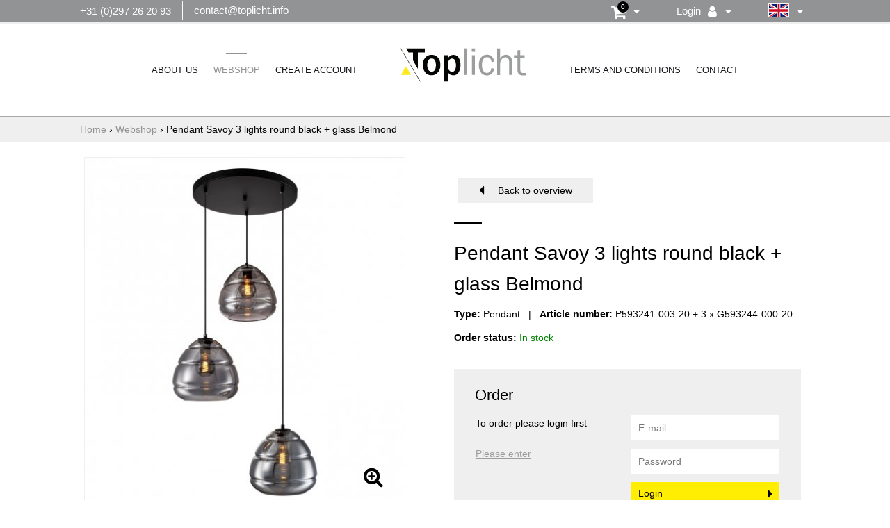

--- FILE ---
content_type: text/html; charset=UTF-8
request_url: https://toplicht.info/en/products/3049/pendant-savoy-3-lights-round-black-glass-belmond
body_size: 30540
content:
<!DOCTYPE html>
<!--[if lt IE 7]>  <html class="no-js ie ie6 lte9 lte8 lte7" lang="en"> <![endif]-->
<!--[if IE 7]>     <html class="no-js ie ie7 lte9 lte8 lte7" lang="en"> <![endif]-->
<!--[if IE 8]>     <html class="no-js ie ie8 lte9 lte8" lang="en"> <![endif]-->
<!--[if IE 9]>     <html class="no-js ie ie9 lte9" lang="en"> <![endif]-->
<!--[if (gt IE 9)|!(IE)]><!--> <html class="no-js" lang="en"> <!--<![endif]-->
    <head>

        <meta charset="utf-8">

        <!-- Changeable page title -->
        <title>Pendant Savoy 3 lights round black + glass Belmond - Toplicht | Toplicht</title>

        <meta name="viewport" content="width=device-width, initial-scale=1.0, user-scalable=0">
<meta property="og:title" content="Pendant Savoy 3 lights round black + glass Belmond - Toplicht"/>
<meta property="og:type" content="product"/>
<meta property="og:url" content="https://toplicht.info/en/products/3049/pendant-savoy-3-lights-round-black-glass-belmond"/>
<meta property="og:image" content="https://toplicht.info/uploads/images/catalog/product/crop_small/toplicht-02-4.jpg"/>
<meta property="og:image:width" content="140"/>
<meta property="og:image:height" content="168"/>
<link rel="canonical" href="https://toplicht.info/products/3049/pendant-savoy-3-lights-round-black-glass-belmond">
<link rel="stylesheet" href="/modules/core/site/default/cache/catalogproduct-default-print.css" media="print" />
<style>﻿.container,.row,.row-custom,.row-full,[class*='col-']{*zoom:1}.container:before,.row:before,.row-custom:before,.row-full:before,[class*='col-']:before,.container:after,.row:after,.row-custom:after,.row-full:after,[class*='col-']:after{content:" ";display:table}.container:after,.row:after,.row-custom:after,.row-full:after,[class*='col-']:after{clear:both}html,body,div,span,object,iframe,h1,h2,h3,h4,h5,h6,p,blockquote,pre,a,abbr,address,cite,code,del,dfn,em,img,ins,kbd,q,samp,small,strong,sub,sup,var,b,i,dl,dt,dd,ol,ul,li,fieldset,form,label,legend,table,caption,tbody,tfoot,thead,tr,th,td,article,aside,canvas,details,figcaption,figure,footer,header,hgroup,menu,nav,section,summary,time,mark,audio,video{margin:0;padding:0;border:0;vertical-align:baseline;background:transparent}html{font-size:100%;overflow-y:scroll;-webkit-text-size-adjust:100%;-ms-text-size-adjust:100%}body{line-height:1}article,aside,details,figcaption,figure,footer,header,hgroup,menu,nav,section{display:block}nav ul,nav ol{list-style:none;list-style-image:none;margin-left:0}blockquote,q{quotes:none}blockquote:before,blockquote:after,q:before,q:after{content:'';content:none}:focus{outline:0}ins{background-color:#ff9;color:#000;text-decoration:none}mark{background-color:#ff9;color:#000;font-style:italic;font-weight:bold}del{text-decoration:line-through}abbr[title],dfn[title]{border-bottom:1px dotted;cursor:help}hr{display:block;height:0;border:0}table{border-collapse:collapse;border-spacing:0}pre{white-space:pre;white-space:pre-wrap;word-wrap:break-word}input,select{vertical-align:middle}.clearfix:before,.clearfix:after,.cf:before,.cf:after{content:"";display:table}.clearfix:after,.cf:after{clear:both}.clear{clear:both}html,body{height:100%}html{background:#fff}ol,ul{margin-left:20px}hr{border-bottom:1px solid #f00}h1,h2,h3,h4,h5,h6{font-weight:bold}p{margin-bottom:12px}table{border-collapse:collapse;border-spacing:0}td{vertical-align:top}sub,sup{font-size:75%;line-height:0;position:relative;vertical-align:baseline}sup{top:-.5em}sub{bottom:-.25em}img{-ms-interpolation-mode:bicubic;vertical-align:middle;max-width:100%;height:auto}svg:not(:root){overflow:hidden}input,textarea{border:1px solid #f00}textarea{overflow:auto;vertical-align:top;resize:vertical}button,input,select,textarea{font-size:100%;margin:0;vertical-align:baseline}button::-moz-focus-inner,input::-moz-focus-inner{border:0;padding:0}button,input{line-height:normal}button,input[type="button"],input[type="reset"],input[type="submit"]{cursor:pointer;-webkit-appearance:button}label{cursor:pointer}button[disabled],input[disabled]{cursor:default}legend{border:0;padding:0;white-space:normal}b,strong{font-weight:bold}input[type=text],textarea{-webkit-appearance:none;border-radius:0}input[type="checkbox"],input[type="radio"]{box-sizing:border-box;padding:0;border:none}input[type="search"]{-webkit-appearance:textfield;-moz-box-sizing:content-box;-webkit-box-sizing:content-box;box-sizing:content-box}input[type="search"]::-webkit-search-decoration,input[type="search"]::-webkit-search-cancel-button{-webkit-appearance:none}.hide{display:none}html.ie6 .clearfix,html.ie7 .clearfix,html.ie6 .cf,html.ie7 .cf{zoom:1}html.ie7 input[type="checkbox"],html.ie7 input[type="radio"]{width:13px;height:13px}html.ie7 button,html.ie7 input[type="button"],html.ie7 input[type="reset"],html.ie7 input[type="submit"]{overflow:visible}html.ie7 button,html.ie7 input,html.ie7 select,html.ie7 textarea{vertical-align:middle}html.ie7 legend{margin-left:-7px}html,body{height:100%}html{background:#fff;-webkit-font-smoothing:antialiased}body{height:100%;color:#000;font-family:"Roboto",sans-serif;font-weight:normal;line-height:1.6;font-size:14px}@media screen and (min-width: 767px) and (max-width: 1024px){body{font-size:14px}}@media screen and (max-width: 767px){body{font-size:14px}}a{color:#9c9d9f}a:hover{color:#9c9d9f;text-decoration:underline}ol,ul{margin:0,0,0,30px}p{margin:0,0,12px,0}hr{border-bottom:1px solid #919394}h1{font-family:"Roboto",sans-serif;font-size:28px;color:#000;font-weight:normal;margin-bottom:10px}@media screen and (min-width: 767px) and (max-width: 1024px){h1{font-size:24px}}@media screen and (max-width: 767px){h1{font-size:22px}}h2{font-family:"Roboto",sans-serif;font-size:22px;color:#000;font-weight:300;margin-bottom:10px}@media screen and (min-width: 767px) and (max-width: 1024px){h2{font-size:20px}}@media screen and (max-width: 767px){h2{font-size:18px}}h3{font-family:"Roboto",sans-serif;font-size:18px;color:#000;font-weight:normal;margin-bottom:10px}@media screen and (min-width: 767px) and (max-width: 1024px){h3{font-size:16px}}@media screen and (max-width: 767px){h3{font-size:14px}}table.withForm tr td{padding-bottom:5px;vertical-align:top}table.withForm tr td.withLabel{padding-top:6px;padding-right:10px}.alignCheckbox{position:relative;top:2px}.alignRadio{position:relative;top:1px}.pagination{float:right}.pagination span,.pagination a{background:none repeat scroll 0 0 #CCC;color:#FFF;margin-right:5px;padding:1px 5px;display:inline-block;text-decoration:none}.pagination .currPage{background:none repeat scroll 0 0 #000}.siteHeading{display:block;color:#000;font-size:28px;margin-bottom:30px}@media screen and (max-width: 767px){.siteHeading{text-align:left}}.small-black-border{width:40px;height:3px;background:#000;margin-bottom:20px}.small-black-border-center{width:40px;height:3px;background:#000;margin:0 auto 20px auto}@media screen and (max-width: 767px){.small-black-border-center{margin:0 0 20px;text-align:left}}.quote{font-size:22px !important}.iconMargin{margin-right:20px}.contact-block{font-size:18px}.contact-block a{color:#000;text-decoration:none}.contact-block a:hover{text-decoration:underline}.sticky-right{top:300px;z-index:999;position:fixed;right:0}.sticky-right .searchBar{width:250px;position:absolute;top:0;right:-200px;height:50px;background-color:#9c9d9f;-webkit-transition:all 0.3s ease-in-out;-moz-transition:all 0.3s ease-in-out;-ms-transition:all 0.3s ease-in-out;-o-transition:all 0.3s ease-in-out;transition:all 0.3s ease-in-out}.sticky-right .searchBar.open{right:0;-webkit-transition:all 0.3s ease-in-out;-moz-transition:all 0.3s ease-in-out;-ms-transition:all 0.3s ease-in-out;-o-transition:all 0.3s ease-in-out;transition:all 0.3s ease-in-out}.sticky-right .search-icon:before{width:50px;height:50px;font-family:FontAwesome;font-size:28px;line-height:1.1;float:left;color:#fff;content:'\f002';font-size:30px;background-color:#9c9d9f;cursor:pointer;text-align:center;padding-top:8px}.sticky-right .showSearchBar{width:200px;padding:12px}.sticky-right .showSearchBar input{border:none;padding:4px}.sticky-right .arrow-up{position:absolute;top:50px;right:0}.sticky-right .arrow-up:before{width:50px;height:50px;font-family:FontAwesome;font-size:28px;line-height:1.1;float:left;color:#9c9d9f;content:'\f077';font-size:30px;background-color:#efefef;cursor:pointer;text-align:center;padding-top:6px}.media-images{overflow:hidden;position:relative}.media-youtube-video{position:relative;margin-bottom:10px;margin-bottom:20px}.media-youtube-video img{opacity:1;filter:alpha(opacity=100)}.media-youtube-video:hover img{opacity:.6;filter:alpha(opacity=60)}.media-youtube-video .media-youtube-play{margin:auto auto;width:40px;height:40px;position:absolute;top:0;right:0;bottom:0;left:0}.media-youtube-video .media-youtube-play:before{font-family:FontAwesome;content:'\f04b';font-size:24px;color:#fff;padding:15px;-webkit-transition:color 0.3s ease-in-out;-moz-transition:color 0.3s ease-in-out;-ms-transition:color 0.3s ease-in-out;-o-transition:color 0.3s ease-in-out;transition:color 0.3s ease-in-out}.media-youtube-video .media-youtube-play:hover:before{color:#000;-webkit-transition:color 0.3s ease-in-out;-moz-transition:color 0.3s ease-in-out;-ms-transition:color 0.3s ease-in-out;-o-transition:color 0.3s ease-in-out;transition:color 0.3s ease-in-out}.media-header{font-size:20px;margin-bottom:10px}.media-image{position:relative;margin-bottom:20px}.media-image img{opacity:1;filter:alpha(opacity=100)}.media-image:hover img{opacity:.6;filter:alpha(opacity=60)}.media-image:hover{cursor:pointer}.media-image:hover .media-image-more{opacity:1;filter:alpha(opacity=100);-webkit-transition:opacity 0.3s ease-in-out;-moz-transition:opacity 0.3s ease-in-out;-ms-transition:opacity 0.3s ease-in-out;-o-transition:opacity 0.3s ease-in-out;transition:opacity 0.3s ease-in-out}.media-image .media-image-more{margin:auto auto;width:30px;height:40px;position:absolute;top:0;right:0;bottom:0;left:0;opacity:0;filter:alpha(opacity=0);-webkit-transition:opacity 0.3s ease-in-out;-moz-transition:opacity 0.3s ease-in-out;-ms-transition:opacity 0.3s ease-in-out;-o-transition:opacity 0.3s ease-in-out;transition:opacity 0.3s ease-in-out}.media-image .media-image-more:before{font-family:FontAwesome;content:'\f002';font-size:24px;color:#fff;-webkit-transition:color 0.3s ease-in-out;-moz-transition:color 0.3s ease-in-out;-ms-transition:color 0.3s ease-in-out;-o-transition:color 0.3s ease-in-out;transition:color 0.3s ease-in-out}.media-image .media-image-more:hover{cursor:pointer}.media-image .media-image-more:hover:before{color:#000;-webkit-transition:color 0.3s ease-in-out;-moz-transition:color 0.3s ease-in-out;-ms-transition:color 0.3s ease-in-out;-o-transition:color 0.3s ease-in-out;transition:color 0.3s ease-in-out}.media-files ul{margin-left:20px}.media-files li{list-style:none}.media-files a{text-decoration:none;color:#919394}.media-files a:before{font-family:FontAwesome;content:'\f15b';font-size:16px;margin-right:10px;color:#919394;-webkit-transition:color 0.3s ease-in-out;-moz-transition:color 0.3s ease-in-out;-ms-transition:color 0.3s ease-in-out;-o-transition:color 0.3s ease-in-out;transition:color 0.3s ease-in-out}.media-files a:hover{cursor:pointer;-webkit-transition:color 0.3s ease-in-out;-moz-transition:color 0.3s ease-in-out;-ms-transition:color 0.3s ease-in-out;-o-transition:color 0.3s ease-in-out;transition:color 0.3s ease-in-out;color:#000}.media-files a:hover:before{color:#000;-webkit-transition:color 0.3s ease-in-out;-moz-transition:color 0.3s ease-in-out;-ms-transition:color 0.3s ease-in-out;-o-transition:color 0.3s ease-in-out;transition:color 0.3s ease-in-out}.media-links ul{margin-left:20px}.media-links li{list-style:none}.media-links a{text-decoration:none;color:#919394}.media-links a:before{font-family:FontAwesome;content:'\f0c1';font-size:16px;margin-right:10px;color:#919394;-webkit-transition:color 0.3s ease-in-out;-moz-transition:color 0.3s ease-in-out;-ms-transition:color 0.3s ease-in-out;-o-transition:color 0.3s ease-in-out;transition:color 0.3s ease-in-out}.media-links a:hover{cursor:pointer;-webkit-transition:color 0.3s ease-in-out;-moz-transition:color 0.3s ease-in-out;-ms-transition:color 0.3s ease-in-out;-o-transition:color 0.3s ease-in-out;transition:color 0.3s ease-in-out;color:#000}.media-links a:hover:before{color:#000;-webkit-transition:color 0.3s ease-in-out;-moz-transition:color 0.3s ease-in-out;-ms-transition:color 0.3s ease-in-out;-o-transition:color 0.3s ease-in-out;transition:color 0.3s ease-in-out}.back-part{margin-top:30px !important}.back-part a{color:#000;text-decoration:none;background:#efefef;padding:10px 30px;-webkit-transition:all 0.3s ease-in-out;-moz-transition:all 0.3s ease-in-out;-ms-transition:all 0.3s ease-in-out;-o-transition:all 0.3s ease-in-out;transition:all 0.3s ease-in-out}.back-part a:before{position:relative;font-family:FontAwesome;content:'\f0d9';font-size:20px;margin-right:20px;top:2px}.back-part a:hover{color:#fff;background:#919394;-webkit-transition:all 0.3s ease-in-out;-moz-transition:all 0.3s ease-in-out;-ms-transition:all 0.3s ease-in-out;-o-transition:all 0.3s ease-in-out;transition:all 0.3s ease-in-out}.back-part a:hover:before{font-family:FontAwesome;content:'\f0d9';font-size:20px}.form-submit{background:#ffed02;padding:6px 30px 10px 20px !important;color:#000;border:none;-webkit-transition:all 0.3s ease-in-out;-moz-transition:all 0.3s ease-in-out;-ms-transition:all 0.3s ease-in-out;-o-transition:all 0.3s ease-in-out;transition:all 0.3s ease-in-out}.form-submit:after{position:relative;font-family:FontAwesome;content:'\f0da';font-size:20px;top:3px;left:10px;-webkit-transition:all 0.3s ease-in-out;-moz-transition:all 0.3s ease-in-out;-ms-transition:all 0.3s ease-in-out;-o-transition:all 0.3s ease-in-out;transition:all 0.3s ease-in-out}.form-submit:hover{color:#fff;background:#000;-webkit-transition:all 0.3s ease-in-out;-moz-transition:all 0.3s ease-in-out;-ms-transition:all 0.3s ease-in-out;-o-transition:all 0.3s ease-in-out;transition:all 0.3s ease-in-out}.form-submit:hover:after{font-family:FontAwesome;content:'\f0da';-webkit-transition:all 0.3s ease-in-out;-moz-transition:all 0.3s ease-in-out;-ms-transition:all 0.3s ease-in-out;-o-transition:all 0.3s ease-in-out;transition:all 0.3s ease-in-out}.form-back{background:#000;padding:6px 20px 10px 30px !important;color:#fff;border:none;-webkit-transition:all 0.3s ease-in-out;-moz-transition:all 0.3s ease-in-out;-ms-transition:all 0.3s ease-in-out;-o-transition:all 0.3s ease-in-out;transition:all 0.3s ease-in-out}.form-back:before{position:relative;font-family:FontAwesome;content:'\f0d9';font-size:20px;top:2px;left:-14px;-webkit-transition:all 0.3s ease-in-out;-moz-transition:all 0.3s ease-in-out;-ms-transition:all 0.3s ease-in-out;-o-transition:all 0.3s ease-in-out;transition:all 0.3s ease-in-out}.form-back:hover{color:#000;background:#ffed02;-webkit-transition:all 0.3s ease-in-out;-moz-transition:all 0.3s ease-in-out;-ms-transition:all 0.3s ease-in-out;-o-transition:all 0.3s ease-in-out;transition:all 0.3s ease-in-out}.form-back:hover:before{font-family:FontAwesome;content:'\f0d9';-webkit-transition:all 0.3s ease-in-out;-moz-transition:all 0.3s ease-in-out;-ms-transition:all 0.3s ease-in-out;-o-transition:all 0.3s ease-in-out;transition:all 0.3s ease-in-out}*,*:after,*:before{margin:0;padding:0;-moz-box-sizing:border-box;-webkit-box-sizing:border-box;box-sizing:border-box}#template-container{min-height:100%;margin:0 auto;position:relative}.container{width:97.6%;max-width:1050px;display:block;margin-left:auto;margin-right:auto}.container.max{max-width:1900px}.row{width:102.4%;margin-left:-1.2%;margin-right:-1.2%;margin-top:0;margin-bottom:0}.row-custom{width:101%;margin-left:-.5%;margin-right:-.5%}.row-full{width:100%;margin-left:0px;margin-right:0px}[class*='col-']{float:left;width:100%}.col-10{width:7.6%;margin:0 1.2% 2.4% 1.2%}.col-10-full{width:10%;margin:0 0 2.4% 0}.col-12{width:10.1%;margin:0 1.2% 2.4% 1.2%}.col-12-full{width:12.5%;margin:0 0 2.4% 0}.col-15{width:12.6%;margin:0 1.2% 2.4% 1.2%}.col-15-full{width:15%;margin:0 0 2.4% 0}.col-16{width:14.26666667%;margin:0 1.2% 2.4% 1.2%}.col-16-full{width:16.66666667%;margin:0 0 2.4% 0}.col-20{width:17.6%;margin:0 1.2% 2.4% 1.2%}.col-20-full{width:20%;margin:0 0 2.4% 0}.col-22{width:19.6%;margin:0 1.2% 2.4% 1.2%}.col-22-full{width:22%;margin:0 0 2.4% 0}.col-23{width:20.6%;margin:0 1.2% 2.4% 1.2%}.col-23-full{width:23%;margin:0 0 2.4% 0}.col-25{width:22.6%;margin:0 1.2% 2.4% 1.2%}.col-25-full{width:25%;margin:0 0 2.4% 0}.col-30{width:27.6%;margin:0 1.2% 2.4% 1.2%}.col-30-full{width:30%;margin:0 0 2.4% 0}.col-34{width:31.6%;margin:0 1.2% 2.4% 1.2%}.col-34-full{width:34%;margin:0 0 2.4% 0}.col-33{width:30.933333%;margin:0 1.2% 2.4% 1.2%}.col-33-full{width:33.333333%;margin:0 0 2.4% 0}.col-35{width:32.6%;margin:0 1.2% 2.4% 1.2%}.col-35-full{width:35%;margin:0 0 2.4% 0}.col-40{width:37.6%;margin:0 1.2% 2.4% 1.2%}.col-40-full{width:40%;margin:0 0 2.4% 0}.col-50{width:47.6%;margin:0 1.2% 2.4% 1.2%}.col-50-full{width:50%;margin:0 0 2.4% 0}.col-60{width:57.6%;margin:0 1.2% 2.4% 1.2%}.col-60-full{width:60%;margin:0 0 2.4% 0}.col-65{width:62.6%;margin:0 1.2% 2.4% 1.2%}.col-65-full{width:65%;margin:0 0 2.4% 0}.col-66{width:64.266667%;margin:0 1.2% 2.4% 1.2%}.col-66-full{width:66.666667%;margin:0 0 2.4% 0}.col-70{width:67.6%;margin:0 1.2% 2.4% 1.2%}.col-70-full{width:70%;margin:0 0 2.4% 0}.col-75{width:72.6%;margin:0 1.2% 2.4% 1.2%}.col-75-full{width:75%;margin:0 0 2.4% 0}.col-80{width:77.6%;margin:0 1.2% 2.4% 1.2%}.col-80-full{width:80%;margin:0 0 2.4% 0}.col-85{width:82.6%;margin:0 1.2% 2.4% 1.2%}.col-85-full{width:85%;margin:0 0 2.4% 0}.col-90{width:87.6%;margin:0 1.2% 2.4% 1.2%}.col-90-full{width:90%;margin:0 0 2.4% 0}.col-100{width:97.6%;margin:0 1.2% 2.4% 1.2%}.col-100-full{width:100%;margin:0 0 2.4% 0}.col-custom-40{margin:0 .5% 1% .5%}.col-custom-50{margin:0 .5% 1% .5%}.col-custom-60{margin:0 .5% 1% .5%}.col-custom-100{margin:0 .5% 1% .5%}@media screen and (min-width: 1440px){.xl-hide{display:none;visibility:hidden}.xl-show{display:block;visibility:visible}}@media screen and (min-width: 1025px) and (max-width: 1439px){.l-hide{display:none;visibility:hidden}.l-show{display:block;visibility:visible}.l-col-10{width:7.6%;margin:0 1.2% 2.4% 1.2%}.l-col-10-full{width:10%;margin:0 0 2.4% 0}.l-col-12{width:10.1%;margin:0 1.2% 2.4% 1.2%}.l-col-12-full{width:12.5%;margin:0 0 2.4% 0}.l-col-15{width:12.6%;margin:0 1.2% 2.4% 1.2%}.l-col-15-full{width:15%;margin:0 0 2.4% 0}.l-col-16{width:14.26666667%;margin:0 1.2% 2.4% 1.2%}.l-col-16-full{width:16.66666667%;margin:0 0 2.4% 0}.l-col-20{width:17.6%;margin:0 1.2% 2.4% 1.2%}.l-col-20-full{width:20%;margin:0 0 2.4% 0}.l-col-22{width:19.6%;margin:0 1.2% 2.4% 1.2%}.l-col-22-full{width:22%;margin:0 0 2.4% 0}.l-col-23{width:20.6%;margin:0 1.2% 2.4% 1.2%}.l-col-23-full{width:23%;margin:0 0 2.4% 0}.l-col-25{width:22.6%;margin:0 1.2% 2.4% 1.2%}.l-col-25-full{width:25%;margin:0 0 2.4% 0}.l-col-30{width:27.6%;margin:0 1.2% 2.4% 1.2%}.l-col-30-full{width:30%;margin:0 0 2.4% 0}.l-col-34{width:31.6%;margin:0 1.2% 2.4% 1.2%}.l-col-34-full{width:34%;margin:0 0 2.4% 0}.l-col-33{width:30.933333%;margin:0 1.2% 2.4% 1.2%}.l-col-33-full{width:33.333333%;margin:0 0 2.4% 0}.l-col-35{width:32.6%;margin:0 1.2% 2.4% 1.2%}.l-col-35-full{width:35%;margin:0 0 2.4% 0}.l-col-40{width:37.6%;margin:0 1.2% 2.4% 1.2%}.l-col-40-full{width:40%;margin:0 0 2.4% 0}.l-col-50{width:47.6%;margin:0 1.2% 2.4% 1.2%}.l-col-50-full{width:50%;margin:0 0 2.4% 0}.l-col-60{width:57.6%;margin:0 1.2% 2.4% 1.2%}.l-col-60-full{width:60%;margin:0 0 2.4% 0}.l-col-65{width:62.6%;margin:0 1.2% 2.4% 1.2%}.l-col-65-full{width:65%;margin:0 0 2.4% 0}.l-col-66{width:64.266667%;margin:0 1.2% 2.4% 1.2%}.l-col-66-full{width:66.666667%;margin:0 0 2.4% 0}.l-col-70{width:67.6%;margin:0 1.2% 2.4% 1.2%}.l-col-70-full{width:70%;margin:0 0 2.4% 0}.l-col-75{width:72.6%;margin:0 1.2% 2.4% 1.2%}.l-col-75-full{width:75%;margin:0 0 2.4% 0}.l-col-80{width:77.6%;margin:0 1.2% 2.4% 1.2%}.l-col-80-full{width:80%;margin:0 0 2.4% 0}.l-col-85{width:82.6%;margin:0 1.2% 2.4% 1.2%}.l-col-85-full{width:85%;margin:0 0 2.4% 0}.l-col-90{width:87.6%;margin:0 1.2% 2.4% 1.2%}.l-col-90-full{width:90%;margin:0 0 2.4% 0}.l-col-100{width:97.6%;margin:0 1.2% 2.4% 1.2%}.l-col-100-full{width:100%;margin:0 0 2.4% 0}.l-col-custom-40{width:39%;margin:0 .5% 1% .5%}.l-col-custom-50{width:49%;margin:0 .5% 1% .5%}.l-col-custom-60{width:59%;margin:0 .5% 1% .5%}.l-col-custom-100{width:99%;margin:0 .5% 1% .5%}}@media screen and (min-width: 767px) and (max-width: 1024px){.m-hide{display:none;visibility:hidden}.m-show{display:block;visibility:visible}.m-col-10{width:7.6%;margin:0 1.2% 2.4% 1.2%}.m-col-10-full{width:10%;margin:0 0 2.4% 0}.m-col-12{width:10.1%;margin:0 1.2% 2.4% 1.2%}.m-col-12-full{width:12.5%;margin:0 0 2.4% 0}.m-col-15{width:12.6%;margin:0 1.2% 2.4% 1.2%}.m-col-15-full{width:15%;margin:0 0 2.4% 0}.m-col-16{width:14.26666667%;margin:0 1.2% 2.4% 1.2%}.m-col-16-full{width:16.66666667%;margin:0 0 2.4% 0}.m-col-20{width:17.6%;margin:0 1.2% 2.4% 1.2%}.m-col-20-full{width:20%;margin:0 0 2.4% 0}.m-col-22{width:19.6%;margin:0 1.2% 2.4% 1.2%}.m-col-22-full{width:22%;margin:0 0 2.4% 0}.m-col-23{width:20.6%;margin:0 1.2% 2.4% 1.2%}.m-col-23-full{width:23%;margin:0 0 2.4% 0}.m-col-25{width:22.6%;margin:0 1.2% 2.4% 1.2%}.m-col-25-full{width:25%;margin:0 0 2.4% 0}.m-col-30{width:27.6%;margin:0 1.2% 2.4% 1.2%}.m-col-30-full{width:30%;margin:0 0 2.4% 0}.m-col-34{width:31.6%;margin:0 1.2% 2.4% 1.2%}.m-col-34-full{width:34%;margin:0 0 2.4% 0}.m-col-33{width:30.933333%;margin:0 1.2% 2.4% 1.2%}.m-col-33-full{width:33.333333%;margin:0 0 2.4% 0}.m-col-35{width:32.6%;margin:0 1.2% 2.4% 1.2%}.m-col-35-full{width:35%;margin:0 0 2.4% 0}.m-col-40{width:37.6%;margin:0 1.2% 2.4% 1.2%}.m-col-40-full{width:40%;margin:0 0 2.4% 0}.m-col-50{width:47.6%;margin:0 1.2% 2.4% 1.2%}.m-col-50-full{width:50%;margin:0 0 2.4% 0}.m-col-60{width:57.6%;margin:0 1.2% 2.4% 1.2%}.m-col-60-full{width:60%;margin:0 0 2.4% 0}.m-col-65{width:62.6%;margin:0 1.2% 2.4% 1.2%}.m-col-65-full{width:65%;margin:0 0 2.4% 0}.m-col-66{width:64.266667%;margin:0 1.2% 2.4% 1.2%}.m-col-66-full{width:66.666667%;margin:0 0 2.4% 0}.m-col-70{width:67.6%;margin:0 1.2% 2.4% 1.2%}.m-col-70-full{width:70%;margin:0 0 2.4% 0}.m-col-75{width:72.6%;margin:0 1.2% 2.4% 1.2%}.m-col-75-full{width:75%;margin:0 0 2.4% 0}.m-col-80{width:77.6%;margin:0 1.2% 2.4% 1.2%}.m-col-80-full{width:80%;margin:0 0 2.4% 0}.m-col-85{width:82.6%;margin:0 1.2% 2.4% 1.2%}.m-col-85-full{width:85%;margin:0 0 2.4% 0}.m-col-90{width:87.6%;margin:0 1.2% 2.4% 1.2%}.m-col-90-full{width:90%;margin:0 0 2.4% 0}.m-col-100{width:97.6%;margin:0 1.2% 2.4% 1.2%}.m-col-100-full{width:100%;margin:0 0 2.4% 0}.m-col-custom-40{width:39%;margin:0 .5% 1% .5%}.m-col-custom-50{width:49%;margin:0 .5% 1% .5%}.m-col-custom-60{width:59%;margin:0 .5% 1% .5%}.m-col-custom-100{width:99%;margin:0 .5% 1% .5%}}@media screen and (max-width: 767px){.container{width:94.6%}.s-hide{display:none;visibility:hidden}.s-show{display:block;visibility:visible}}@media screen and (max-width: 767px) and (max-width: 767px){.col-10{width:97.6%}.col-10-full{width:100%}.col-12{width:97.6%}.col-12-full{width:100%}.col-15{width:97.6%}.col-15-full{width:100%}.col-16{width:97.6%}.col-16-full{width:100%}.col-20{width:97.6%}.col-20-full{width:100%}.col-22{width:97.6%}.col-22-full{width:100%}.col-23{width:97.6%}.col-23-full{width:100%}.col-25{width:97.6%}.col-25-full{width:100%}.col-30{width:97.6%}.col-30-full{width:100%}.col-34{width:97.6%}.col-34-full{width:100%}.col-33{width:97.6%}.col-33-full{width:100%}.col-35{width:97.6%}.col-35-full{width:100%}.col-40{width:97.6%}.col-40-full{width:100%}.col-50{width:97.6%}.col-50-full{width:100%}.col-60{width:97.6%}.col-60-full{width:100%}.col-65{width:97.6%}.col-65-full{width:100%}.col-66{width:97.6%}.col-66-full{width:100%}.col-70{width:97.6%}.col-70-full{width:100%}.col-75{width:97.6%}.col-75-full{width:100%}.col-80{width:97.6%}.col-80-full{width:100%}.col-85{width:97.6%}.col-85-full{width:100%}.col-90{width:97.6%}.col-90-full{width:100%}.col-100{width:97.6%}.col-100-full{width:100%}.col-custom-40{width:99%}.col-custom-50{width:99%}.col-custom-60{width:99%}.col-custom-100{width:99%}}@media screen and (max-width: 767px){.s-col-10{width:7.6%;margin:0 1.2% 2.4% 1.2%}.s-col-10-full{width:10%;margin:0 0 2.4% 0}.s-col-12{width:10.1%;margin:0 1.2% 2.4% 1.2%}.s-col-12-full{width:12.5%;margin:0 0 2.4% 0}.s-col-15{width:12.6%;margin:0 1.2% 2.4% 1.2%}.s-col-15-full{width:15%;margin:0 0 2.4% 0}.s-col-16{width:14.26666667%;margin:0 1.2% 2.4% 1.2%}.s-col-16-full{width:16.66666667%;margin:0 0 2.4% 0}.s-col-20{width:17.6%;margin:0 1.2% 2.4% 1.2%}.s-col-20-full{width:20%;margin:0 0 2.4% 0}.s-col-22{width:19.6%;margin:0 1.2% 2.4% 1.2%}.s-col-22-full{width:22%;margin:0 0 2.4% 0}.s-col-23{width:20.6%;margin:0 1.2% 2.4% 1.2%}.s-col-23-full{width:23%;margin:0 0 2.4% 0}.s-col-25{width:22.6%;margin:0 1.2% 2.4% 1.2%}.s-col-25-full{width:25%;margin:0 0 2.4% 0}.s-col-30{width:27.6%;margin:0 1.2% 2.4% 1.2%}.s-col-30-full{width:30%;margin:0 0 2.4% 0}.s-col-34{width:31.6%;margin:0 1.2% 2.4% 1.2%}.s-col-34-full{width:34%;margin:0 0 2.4% 0}.s-col-33{width:30.933333%;margin:0 1.2% 2.4% 1.2%}.s-col-33-full{width:33.333333%;margin:0 0 2.4% 0}.s-col-35{width:32.6%;margin:0 1.2% 2.4% 1.2%}.s-col-35-full{width:35%;margin:0 0 2.4% 0}.s-col-40{width:37.6%;margin:0 1.2% 2.4% 1.2%}.s-col-40-full{width:40%;margin:0 0 2.4% 0}.s-col-50{width:47.6%;margin:0 1.2% 2.4% 1.2%}.s-col-50-full{width:50%;margin:0 0 2.4% 0}.s-col-60{width:57.6%;margin:0 1.2% 2.4% 1.2%}.s-col-60-full{width:60%;margin:0 0 2.4% 0}.s-col-65{width:62.6%;margin:0 1.2% 2.4% 1.2%}.s-col-65-full{width:65%;margin:0 0 2.4% 0}.s-col-66{width:64.266667%;margin:0 1.2% 2.4% 1.2%}.s-col-66-full{width:66.666667%;margin:0 0 2.4% 0}.s-col-70{width:67.6%;margin:0 1.2% 2.4% 1.2%}.s-col-70-full{width:70%;margin:0 0 2.4% 0}.s-col-75{width:72.6%;margin:0 1.2% 2.4% 1.2%}.s-col-75-full{width:75%;margin:0 0 2.4% 0}.s-col-80{width:77.6%;margin:0 1.2% 2.4% 1.2%}.s-col-80-full{width:80%;margin:0 0 2.4% 0}.s-col-85{width:82.6%;margin:0 1.2% 2.4% 1.2%}.s-col-85-full{width:85%;margin:0 0 2.4% 0}.s-col-90{width:87.6%;margin:0 1.2% 2.4% 1.2%}.s-col-90-full{width:90%;margin:0 0 2.4% 0}.s-col-100{width:97.6%;margin:0 1.2% 2.4% 1.2%}.s-col-100-full{width:100%;margin:0 0 2.4% 0}.s-col-custom-40{width:39%;margin:0 .5% 1% .5%}.s-col-custom-50{width:49%;margin:0 .5% 1% .5%}.s-col-custom-60{width:59%;margin:0 .5% 1% .5%}.s-col-custom-100{width:99%;margin:0 .5% 1% .5%}}@media screen and (max-width: 480px){.container{width:94.6%}.xs-hide{display:none;visibility:hidden}.xs-show{display:block;visibility:visible}.xs-col-10{width:7.6%;margin:0 1.2% 2.4% 1.2%}.xs-col-10-full{width:10%;margin:0 0 2.4% 0}.xs-col-12{width:10.1%;margin:0 1.2% 2.4% 1.2%}.xs-col-12-full{width:12.5%;margin:0 0 2.4% 0}.xs-col-15{width:12.6%;margin:0 1.2% 2.4% 1.2%}.xs-col-15-full{width:15%;margin:0 0 2.4% 0}.xs-col-16{width:14.26666667%;margin:0 1.2% 2.4% 1.2%}.xs-col-16-full{width:16.66666667%;margin:0 0 2.4% 0}.xs-col-20{width:17.6%;margin:0 1.2% 2.4% 1.2%}.xs-col-20-full{width:20%;margin:0 0 2.4% 0}.xs-col-22{width:19.6%;margin:0 1.2% 2.4% 1.2%}.xs-col-22-full{width:22%;margin:0 0 2.4% 0}.xs-col-23{width:20.6%;margin:0 1.2% 2.4% 1.2%}.xs-col-23-full{width:23%;margin:0 0 2.4% 0}.xs-col-25{width:22.6%;margin:0 1.2% 2.4% 1.2%}.xs-col-25-full{width:25%;margin:0 0 2.4% 0}.xs-col-30{width:27.6%;margin:0 1.2% 2.4% 1.2%}.xs-col-30-full{width:30%;margin:0 0 2.4% 0}.xs-col-34{width:31.6%;margin:0 1.2% 2.4% 1.2%}.xs-col-34-full{width:34%;margin:0 0 2.4% 0}.xs-col-33{width:30.933333%;margin:0 1.2% 2.4% 1.2%}.xs-col-33-full{width:33.333333%;margin:0 0 2.4% 0}.xs-col-35{width:32.6%;margin:0 1.2% 2.4% 1.2%}.xs-col-35-full{width:35%;margin:0 0 2.4% 0}.xs-col-40{width:37.6%;margin:0 1.2% 2.4% 1.2%}.xs-col-40-full{width:40%;margin:0 0 2.4% 0}.xs-col-50{width:47.6%;margin:0 1.2% 2.4% 1.2%}.xs-col-50-full{width:50%;margin:0 0 2.4% 0}.xs-col-60{width:57.6%;margin:0 1.2% 2.4% 1.2%}.xs-col-60-full{width:60%;margin:0 0 2.4% 0}.xs-col-65{width:62.6%;margin:0 1.2% 2.4% 1.2%}.xs-col-65-full{width:65%;margin:0 0 2.4% 0}.xs-col-66{width:64.266667%;margin:0 1.2% 2.4% 1.2%}.xs-col-66-full{width:66.666667%;margin:0 0 2.4% 0}.xs-col-70{width:67.6%;margin:0 1.2% 2.4% 1.2%}.xs-col-70-full{width:70%;margin:0 0 2.4% 0}.xs-col-75{width:72.6%;margin:0 1.2% 2.4% 1.2%}.xs-col-75-full{width:75%;margin:0 0 2.4% 0}.xs-col-80{width:77.6%;margin:0 1.2% 2.4% 1.2%}.xs-col-80-full{width:80%;margin:0 0 2.4% 0}.xs-col-85{width:82.6%;margin:0 1.2% 2.4% 1.2%}.xs-col-85-full{width:85%;margin:0 0 2.4% 0}.xs-col-90{width:87.6%;margin:0 1.2% 2.4% 1.2%}.xs-col-90-full{width:90%;margin:0 0 2.4% 0}.xs-col-100{width:97.6%;margin:0 1.2% 2.4% 1.2%}.xs-col-100-full{width:100%;margin:0 0 2.4% 0}.xs-col-custom-40{width:39%;margin:0 .5% 1% .5%}.xs-col-custom-50{width:49%;margin:0 .5% 1% .5%}.xs-col-custom-60{width:59%;margin:0 .5% 1% .5%}.xs-col-custom-100{width:99%;margin:0 .5% 1% .5%}}#header{position:relative;background:#fff;top:0;-webkit-transition:all 0.3s ease-in-out;-moz-transition:all 0.3s ease-in-out;-ms-transition:all 0.3s ease-in-out;-o-transition:all 0.3s ease-in-out;transition:all 0.3s ease-in-out}@media screen and (max-width: 767px){#header{min-height:100px}}#header #navigation li.menubutton{margin-top:44px;-webkit-transition:all 0.3s ease-in-out;-moz-transition:all 0.3s ease-in-out;-ms-transition:all 0.3s ease-in-out;-o-transition:all 0.3s ease-in-out;transition:all 0.3s ease-in-out}#header #navigation li.menulogo a.header-logo{margin-top:20px;-webkit-transition:all 0.3s ease-in-out;-moz-transition:all 0.3s ease-in-out;-ms-transition:all 0.3s ease-in-out;-o-transition:all 0.3s ease-in-out;transition:all 0.3s ease-in-out}#header #navigation li.menulogo a.header-logo img{height:53px;-webkit-transition:all 0.3s ease-in-out;-moz-transition:all 0.3s ease-in-out;-ms-transition:all 0.3s ease-in-out;-o-transition:all 0.3s ease-in-out;transition:all 0.3s ease-in-out}#header .main-div{margin-bottom:2.4%;-webkit-transition:all 0.3s ease-in-out;-moz-transition:all 0.3s ease-in-out;-ms-transition:all 0.3s ease-in-out;-o-transition:all 0.3s ease-in-out;transition:all 0.3s ease-in-out}@media screen and (min-width: 767px) and (max-width: 1024px){#header .menulogo{display:none}#header .menu-tablet{text-align:center}}#header.is-sticky{position:fixed;left:0px;right:0px;top:-36px;z-index:99999;background-color:#fff;-webkit-transition:all 0.3s ease-in-out;-moz-transition:all 0.3s ease-in-out;-ms-transition:all 0.3s ease-in-out;-o-transition:all 0.3s ease-in-out;transition:all 0.3s ease-in-out}#header.is-sticky #navigation li.menubutton{margin-top:24px;-webkit-transition:all 0.3s ease-in-out;-moz-transition:all 0.3s ease-in-out;-ms-transition:all 0.3s ease-in-out;-o-transition:all 0.3s ease-in-out;transition:all 0.3s ease-in-out}#header.is-sticky #navigation li.menulogo a.header-logo{margin-top:10px;-webkit-transition:all 0.3s ease-in-out;-moz-transition:all 0.3s ease-in-out;-ms-transition:all 0.3s ease-in-out;-o-transition:all 0.3s ease-in-out;transition:all 0.3s ease-in-out}#header.is-sticky #navigation li.menulogo a.header-logo img{height:40px;-webkit-transition:all 0.3s ease-in-out;-moz-transition:all 0.3s ease-in-out;-ms-transition:all 0.3s ease-in-out;-o-transition:all 0.3s ease-in-out;transition:all 0.3s ease-in-out}#header.is-sticky .main-div{margin-bottom:0;-webkit-transition:all 0.3s ease-in-out;-moz-transition:all 0.3s ease-in-out;-ms-transition:all 0.3s ease-in-out;-o-transition:all 0.3s ease-in-out;transition:all 0.3s ease-in-out}@media screen and (max-width: 767px){#header.is-sticky #navigation{top:109px}}.header-pusher{height:92px;display:none}.header-logo{display:block;margin-top:20px;color:#fff;text-align:center;padding:15px;text-decoration:none}.header-top{background:#919394;height:34px;border-bottom:2px solid #efefef;color:#fff;font-size:15px}.header-top a{color:#fff;text-decoration:none}.header-top a:hover{text-decoration:underline}.header-top span{float:left;display:block}.header-top .header-top-phone{margin-top:4px}.header-top .header-top-line{margin:2px 16px 0 16px}@media screen and (max-width: 480px){.header-top .header-top-line{margin:2px 10px 0 10px}}.header-top .header-top-email{margin-top:3px}.header-top .header-login{background-color:#919394;padding:0 10px 4px;float:right;position:relative;-webkit-transition:all 0.3s ease-in-out;-moz-transition:all 0.3s ease-in-out;-ms-transition:all 0.3s ease-in-out;-o-transition:all 0.3s ease-in-out;transition:all 0.3s ease-in-out}.header-top .header-login .header-login-text{float:left;margin:4px 10px 0 0}.header-top .header-login .header-login-logo{float:left;margin-top:6px;width:34px;height:19px;-webkit-transition:all 0.3s ease-in-out;-moz-transition:all 0.3s ease-in-out;-ms-transition:all 0.3s ease-in-out;-o-transition:all 0.3s ease-in-out;transition:all 0.3s ease-in-out}.header-top .header-login .header-login-logo:before{font-family:FontAwesome;line-height:1.1;color:#fff;content:'\f007';font-size:18px;-webkit-transition:all 0.3s ease-in-out;-moz-transition:all 0.3s ease-in-out;-ms-transition:all 0.3s ease-in-out;-o-transition:all 0.3s ease-in-out;transition:all 0.3s ease-in-out}.header-top .header-login .header-login-logo .arrow-down{float:right;margin-left:8px;margin-top:2px;-webkit-transition:all 0.3s ease-in-out;-moz-transition:all 0.3s ease-in-out;-ms-transition:all 0.3s ease-in-out;-o-transition:all 0.3s ease-in-out;transition:all 0.3s ease-in-out}.header-top .header-login .header-login-logo .arrow-down:before{font-family:FontAwesome;line-height:1.1;float:left;color:#fff;content:'\f0d7';font-size:16px;cursor:pointer;-webkit-transition:all 0.3s ease-in-out;-moz-transition:all 0.3s ease-in-out;-ms-transition:all 0.3s ease-in-out;-o-transition:all 0.3s ease-in-out;transition:all 0.3s ease-in-out}.header-top .header-login .header-login-info{position:absolute;top:32px;right:0;background-color:#efefef;z-index:999;padding:11px;border-bottom:2px solid #919394;display:none}@media screen and (max-width: 767px){.header-top .header-login .header-login-info{right:-20px}}.header-top .header-login .header-login-info input{display:block;margin-bottom:10px;border:none;padding:5px 10px}.header-top .header-login .header-login-info input[type="submit"]{background:url("/modules/core/site/default/images/arrow-right-black-small.png") no-repeat 95% #ffed02}.header-top .header-login .header-login-info hr{margin:20px 0 10px 0}.header-top .header-login .header-login-info a{color:#000000;font-size:14px}.header-top .header-login.is-opened{background-color:#efefef !important;-webkit-transition:all 0.3s ease-in-out;-moz-transition:all 0.3s ease-in-out;-ms-transition:all 0.3s ease-in-out;-o-transition:all 0.3s ease-in-out;transition:all 0.3s ease-in-out}.header-top .header-login.is-opened .header-login-logo{-webkit-transition:all 0.3s ease-in-out;-moz-transition:all 0.3s ease-in-out;-ms-transition:all 0.3s ease-in-out;-o-transition:all 0.3s ease-in-out;transition:all 0.3s ease-in-out}.header-top .header-login.is-opened .header-login-logo:before{font-family:FontAwesome;line-height:1.1;color:#000;content:'\f007';font-size:18px;-webkit-transition:all 0.3s ease-in-out;-moz-transition:all 0.3s ease-in-out;-ms-transition:all 0.3s ease-in-out;-o-transition:all 0.3s ease-in-out;transition:all 0.3s ease-in-out}.header-top .header-login.is-opened .header-login-logo .arrow-down{-webkit-transition:all 0.3s ease-in-out;-moz-transition:all 0.3s ease-in-out;-ms-transition:all 0.3s ease-in-out;-o-transition:all 0.3s ease-in-out;transition:all 0.3s ease-in-out}.header-top .header-login.is-opened .header-login-logo .arrow-down:before{font-family:FontAwesome;line-height:1.1;color:#000;content:'\f0d8';-webkit-transition:all 0.3s ease-in-out;-moz-transition:all 0.3s ease-in-out;-ms-transition:all 0.3s ease-in-out;-o-transition:all 0.3s ease-in-out;transition:all 0.3s ease-in-out}.header-top .header-login.is-opened .header-login-text{color:#000}@media screen and (max-width: 767px){.header-top .header-login.is-opened{padding-bottom:7px}}.header-top .header-login.is-opened .loggedin-message{color:#000;font-size:14px;width:200px}.header-top .select-language{padding:2px 10px 6px;width:70px}.header-top .header-flag{float:left;width:100%;-webkit-transition:background 0.3s ease-in-out;-moz-transition:background 0.3s ease-in-out;-ms-transition:background 0.3s ease-in-out;-o-transition:background 0.3s ease-in-out;transition:background 0.3s ease-in-out}.header-top .header-flag:before{float:right;margin-top:6px;font-family:FontAwesome;line-height:1.1;color:#fff;content:'\f0d7';font-size:16px}.header-top .available-flags{position:absolute;top:32px;right:0;border-bottom:2px solid #919394;background-color:#efefef;width:70px;padding:5px 16px 5px 10px;display:none;z-index:99}.header-top .select-language.is-opened{background:#efefef !important;-webkit-transition:background 0.3s ease-in-out;-moz-transition:background 0.3s ease-in-out;-ms-transition:background 0.3s ease-in-out;-o-transition:background 0.3s ease-in-out;transition:background 0.3s ease-in-out}.header-top .select-language.is-opened .header-flag{-webkit-transition:background 0.3s ease-in-out;-moz-transition:background 0.3s ease-in-out;-ms-transition:background 0.3s ease-in-out;-o-transition:background 0.3s ease-in-out;transition:background 0.3s ease-in-out}.header-top .select-language.is-opened .header-flag:before{font-family:FontAwesome;line-height:1.1;color:#000;content:'\f0d8';font-size:16px}#navigation{text-align:center}#navigation ul{margin:0 auto;display:inline-table}@media screen and (min-width: 767px) and (max-width: 1024px){#navigation ul{margin-left:none}}@media screen and (max-width: 767px){#navigation ul{width:90%;margin-left:0px}}#navigation ul li{float:left;position:relative;display:inline}@media screen and (max-width: 767px){#navigation ul li{width:90%}}#navigation ul li.menubutton{margin-top:44px}@media screen and (max-width: 767px){#navigation ul li.menubutton{margin-top:4px;padding:2px;width:100%}}#navigation ul li.menubutton.is-active a:before,#navigation ul li.menubutton a:hover:before{content:"";position:absolute;width:30px;height:2px;top:-10px;left:0;right:0;background-color:#919394;margin:0 auto}@media screen and (max-width: 767px){#navigation ul li.menubutton.is-active a,#navigation ul li.menubutton a:hover{text-decoration:none}#navigation ul li.menubutton.is-active a:before,#navigation ul li.menubutton a:hover:before{display:none}}#navigation ul li.menulogo{margin:0 40px}@media screen and (min-width: 767px) and (max-width: 1024px){#navigation ul li.menulogo{margin:0 20px}}@media screen and (max-width: 767px){#navigation ul li.menulogo{display:none}}#navigation ul li a{display:block;padding:5px 10px;color:#18161b;margin:0 5px 5px 5px;text-decoration:none;font-size:16px;text-transform:uppercase;position:relative;-webkit-transition:all 0.3s ease-in-out;-moz-transition:all 0.3s ease-in-out;-ms-transition:all 0.3s ease-in-out;-o-transition:all 0.3s ease-in-out;transition:all 0.3s ease-in-out}@media screen and (min-width: 767px) and (max-width: 1024px){#navigation ul li a{font-size:13px;padding:5px 8px}}@media screen and (min-width: 1025px) and (max-width: 1439px){#navigation ul li a{font-size:13px;padding:5px 8px;margin:0 3px 5px 3px}}#navigation ul li.is-active a,#navigation ul li a:hover{color:#919394;text-decoration:none;-webkit-transition:all 0.3s ease-in-out;-moz-transition:all 0.3s ease-in-out;-ms-transition:all 0.3s ease-in-out;-o-transition:all 0.3s ease-in-out;transition:all 0.3s ease-in-out}@media screen and (max-width: 767px){#navigation ul li.is-active a,#navigation ul li a:hover{text-decoration:underline;color:#000;-webkit-transition:none;-moz-transition:none;-ms-transition:none;-o-transition:none;transition:none}}#navigation ul ul{display:none}@media screen and (min-width: 1440px){#navigation{display:block !important}}@media screen and (min-width: 1025px) and (max-width: 1439px){#navigation{display:block !important}}@media screen and (min-width: 767px) and (max-width: 1024px){#navigation{display:block !important}}@media screen and (max-width: 767px){#navigation{display:none;position:absolute;left:0px;right:0px;top:118px;z-index:99999 !important;background:#919394}#navigation ul li{float:none}#navigation ul li a{background:#efefef;display:block;padding:5px 30px 5px 10px;margin:0;color:#000;text-decoration:none;position:relative;font-size:14px;-webkit-transition:all 0.3s ease-in-out;-moz-transition:all 0.3s ease-in-out;-ms-transition:all 0.3s ease-in-out;-o-transition:all 0.3s ease-in-out;transition:all 0.3s ease-in-out}#navigation ul li a:after{font-family:FontAwesome;content:'\f0da';font-size:20px;top:1%;position:absolute;right:10px}#navigation ul li a:hover{color:#fff;background:#9c9d9f;-webkit-transition:all 0.3s ease-in-out;-moz-transition:all 0.3s ease-in-out;-ms-transition:all 0.3s ease-in-out;-o-transition:all 0.3s ease-in-out;transition:all 0.3s ease-in-out}#navigation ul li.is-active a{background:#000;color:#fff}#navigation ul li.is-active a:after{font-family:FontAwesome;content:'\f0d7';font-size:20px;top:1%;position:absolute;right:10px}}.navigation-icon{display:none;cursor:pointer}@media screen and (max-width: 767px){.navigation-icon{display:inline-block;position:absolute;right:10px;top:65px}}.navigation-breadcrumbs{background:#efefef;padding:7px 0px;color:#000;border-top:1px solid #a7a9a9}.navigation-breadcrumbs a{color:#919394;text-decoration:none}.navigation-breadcrumbs a:hover{text-decoration:none}.navigation-breadcrumbs a.last{color:#000}.navigation-sub ul li a{background:#919394;display:block;color:#fff;margin-bottom:5px;text-decoration:none;padding:5px 10px}.navigation-sub ul li a:hover{background:#97bf0d;text-decoration:none;color:#fff}.navigation-sub ul li a.active{background:#97bf0d;text-decoration:none;color:#fff}.navigation-sub ul ul{margin-left:10px}select,textarea,input[type="text"],input[type="password"],input[type="datetime"],input[type="datetime-local"],input[type="date"],input[type="month"],input[type="time"],input[type="week"],input[type="number"],input[type="email"],input[type="url"],input[type="search"],input[type="tel"],input[type="color"],input[type="button"]{padding:3px 4px;border:1px solid #CCC}input[type="submit"]{padding:3px 4px;border:none}select{padding:2px 4px}select.error,textarea.error,input[type="text"].error,input[type="password"].error,input[type="datetime"].error,input[type="datetime-local"].error,input[type="date"].error,input[type="month"].error,input[type="time"].error,input[type="week"].error,input[type="number"].error,input[type="email"].error,input[type="url"].error,input[type="search"].error,input[type="tel"].error,input[type="color"].error{background-color:#FEDFDF}.form-errors{display:none;margin-bottom:20px;padding:10px 15px;background:#fedfdf;border:1px solid #f93a3a;color:#000}.form-errors .title{color:#f93a3a;margin-bottom:10px;font-weight:bold;font-size:1.2em}.form-errors label{float:none;width:100%;height:auto}.form-errors ul{margin-left:15px}.form-errors ul li{background:none !important;list-style:square;padding:0}.statusUpdate{background:#fedfdf;padding:5px;margin:5px 0;display:none}.form-input,.form-select,.form-text{padding:5px 10px !important;color:#000;font-family:"Roboto",sans-serif !important;font-weight:normal !important;line-height:1.6 !important;font-size:14px;border:1px solid #ccc;-webkit-transition:all 0.3s ease-in-out;-moz-transition:all 0.3s ease-in-out;-ms-transition:all 0.3s ease-in-out;-o-transition:all 0.3s ease-in-out;transition:all 0.3s ease-in-out}@media screen and (min-width: 767px) and (max-width: 1024px){.form-input,.form-select,.form-text{font-size:14px}}@media screen and (max-width: 767px){.form-input,.form-select,.form-text{font-size:14px}}.form-input.error,.form-select.error,.form-text.error{border:1px solid #f93a3a !important;-webkit-transition:all 0.3s ease-in-out;-moz-transition:all 0.3s ease-in-out;-ms-transition:all 0.3s ease-in-out;-o-transition:all 0.3s ease-in-out;transition:all 0.3s ease-in-out}.form-input.valid,.form-select.valid,.form-text.valid{border:1px solid #000 !important;-webkit-transition:all 0.3s ease-in-out;-moz-transition:all 0.3s ease-in-out;-ms-transition:all 0.3s ease-in-out;-o-transition:all 0.3s ease-in-out;transition:all 0.3s ease-in-out}.form-input:focus,.form-select:focus,.form-text:focus{border:1px solid #919394 !important;-webkit-transition:all 0.3s ease-in-out;-moz-transition:all 0.3s ease-in-out;-ms-transition:all 0.3s ease-in-out;-o-transition:all 0.3s ease-in-out;transition:all 0.3s ease-in-out}.form-input.no-border,.form-select.no-border,.form-text.no-border{border:0px !important}.form-label{display:block;padding-top:5px}#footer{position:absolute;bottom:0px;left:0px;right:0px}.footer-pusher{height:460px}.footer-top{padding:20px 0px;background:#efefef;color:#000}.footer-container{padding:40px 0px;background:#000;color:#fff}.footer-container ul{list-style:none;margin-left:0;line-height:30px}.footer-container a{color:#fff;text-decoration:none}.footer-container a:hover{text-decoration:none;color:#9c9d9f}.footer-container span{font-size:18px;font-weight:700;display:block;margin-bottom:12px}.footer-container .footer-contact{font-size:18px;font-weight:100;margin-top:40px}.footer-container .footer-contact a{font-size:18px;font-weight:100}.footer-container .footer-contact img{margin-right:10px}@media screen and (max-width: 767px){.footer-container{text-align:center}.footer-container ul{margin-bottom:30px}}.footer-copyright{background:#fff;color:#000;padding:20px 0px}.footer-copyright a{color:#919394;text-decoration:none}.footer-copyright a:hover{text-decoration:underline}.footer-social-header{font-size:18px;font-weight:300;margin-right:30px;float:left}@media screen and (min-width: 767px) and (max-width: 1024px){.footer-social-header{font-size:18px}}@media screen and (max-width: 767px){.footer-social-header{margin-bottom:15px;font-size:18px;text-align:center;margin-right:0px;width:100%}}.footer-social-items{float:left}@media screen and (max-width: 767px){.footer-social-items{text-align:center;width:100%}}.footer-social-items a{display:inline-block;text-decoration:none;margin:0px 5px;width:35px;height:35px;background:#919394;text-align:center;position:relative;padding-top:4px;-webkit-transition:background 0.3s ease-in-out;-moz-transition:background 0.3s ease-in-out;-ms-transition:background 0.3s ease-in-out;-o-transition:background 0.3s ease-in-out;transition:background 0.3s ease-in-out}.footer-social-items a:before{display:block;font-family:FontAwesome;font-size:28px;color:#efefef}.footer-social-items a:hover{background:#000;-webkit-transition:background 0.3s ease-in-out;-moz-transition:background 0.3s ease-in-out;-ms-transition:background 0.3s ease-in-out;-o-transition:background 0.3s ease-in-out;transition:background 0.3s ease-in-out}.footer-social-items .facebook:before{content:'\f09a';line-height:1.1}.footer-social-items .twitter:before{content:'\f099';line-height:1.1}.footer-social-items .youtube:before{content:'\f16a'}.footer-social-items .instagram:before{content:'\f16d';line-height:1.1}.footer-social-items .google:before{content:'\f1a0'}.email-icon-white:before,.phone-icon-white:before{font-family:FontAwesome;font-size:28px;line-height:1.1;float:left;margin-right:15px}@media screen and (min-width: 767px) and (max-width: 1024px){.email-icon-white,.phone-icon-white{display:none}}.email-icon-white:before{color:#fff;content:'\f0e0';font-size:22px;display:inherit}.phone-icon-white:before{color:#fff;content:'\f095';margin-right:18px}.float-left{float:left}.float-right{float:right}.no-float{float:none}.margin-auto{float:none !important;margin:0 auto}.full{width:100%}.no-margin{margin:0 !important}.no-margin-bottom{margin-bottom:0 !important}.pointer{cursor:pointer}.unselectable{-moz-user-select:-moz-none;-khtml-user-select:none;-webkit-user-select:none;-o-user-select:none}.margin-top-5px{margin-top:5px}.margin-top-10px{margin-top:10px}.margin-top-20px{margin-top:20px}.margin-bottom-5px{margin-bottom:5px}.margin-bottom-10px{margin-bottom:10px}.margin-bottom-20px{margin-bottom:20px}.margin-right-10px{margin-right:10px}.box-sizing{box-sizing:border-box;-moz-box-sizing:border-box;-webkit-box-sizing:border-box}.full-width{width:100%;box-sizing:border-box;-moz-box-sizing:border-box;-webkit-box-sizing:border-box}.align-center{text-align:center}.align-left{text-align:left}.align-right{text-align:right}.position-relative{position:relative}.position-absolute{position:absolute}.position-fixed{position:fixed}.center-items{display:-webkit-flex;display:flex;-webkit-flex-wrap:wrap;flex-wrap:wrap;-webkit-justify-content:center;justify-content:center;flex-wrap:wrap}@media screen and (max-width: 767px){.center-items{display:block}}.has-shadow{-webkit-box-shadow:0px 0px 20px 3px rgba(0,0,0,0.4);-moz-box-shadow:0px 0px 20px 3px rgba(0,0,0,0.4);box-shadow:0px 0px 20px 3px rgba(0,0,0,0.4)}/*!
 *  Font Awesome 4.5.0 by @davegandy - http://fontawesome.io - @fontawesome
 *  License - http://fontawesome.io/license (Font: SIL OFL 1.1, CSS: MIT License)
 */@font-face{font-family:'FontAwesome';src:url("/modules/core/site/default/css/../fonts/fontawesome-webfont.eot?v=4.5.0");src:url("/modules/core/site/default/css/../fonts/fontawesome-webfont.eot?#iefix&v=4.5.0") format("embedded-opentype"),url("/modules/core/site/default/css/../fonts/fontawesome-webfont.woff2?v=4.5.0") format("woff2"),url("/modules/core/site/default/css/../fonts/fontawesome-webfont.woff?v=4.5.0") format("woff"),url("/modules/core/site/default/css/../fonts/fontawesome-webfont.ttf?v=4.5.0") format("truetype"),url("/modules/core/site/default/css/../fonts/fontawesome-webfont.svg?v=4.5.0#fontawesomeregular") format("svg");font-weight:normal;font-style:normal}.fa{display:inline-block;font:normal normal normal 14px/1 FontAwesome;font-size:inherit;text-rendering:auto;-webkit-font-smoothing:antialiased;-moz-osx-font-smoothing:grayscale}.fa-lg{font-size:1.3333333333em;line-height:.75em;vertical-align:-15%}.fa-2x{font-size:2em}.fa-3x{font-size:3em}.fa-4x{font-size:4em}.fa-5x{font-size:5em}.fa-fw{width:1.2857142857em;text-align:center}.fa-ul{padding-left:0;margin-left:2.1428571429em;list-style-type:none}.fa-ul>li{position:relative}.fa-li{position:absolute;left:-2.1428571429em;width:2.1428571429em;top:.1428571429em;text-align:center}.fa-li.fa-lg{left:-1.8571428571em}.fa-border{padding:.2em .25em .15em;border:solid 0.08em #eee;border-radius:.1em}.fa-pull-left{float:left}.fa-pull-right{float:right}.fa.fa-pull-left{margin-right:.3em}.fa.fa-pull-right{margin-left:.3em}.pull-right{float:right}.pull-left{float:left}.fa.pull-left{margin-right:.3em}.fa.pull-right{margin-left:.3em}.fa-spin{-webkit-animation:fa-spin 2s infinite linear;animation:fa-spin 2s infinite linear}.fa-pulse{-webkit-animation:fa-spin 1s infinite steps(8);animation:fa-spin 1s infinite steps(8)}@-webkit-keyframes fa-spin{0%{-webkit-transform:rotate(0deg);transform:rotate(0deg)}100%{-webkit-transform:rotate(359deg);transform:rotate(359deg)}}@keyframes fa-spin{0%{-webkit-transform:rotate(0deg);transform:rotate(0deg)}100%{-webkit-transform:rotate(359deg);transform:rotate(359deg)}}.fa-rotate-90{filter:progid:DXImageTransform.Microsoft.BasicImage(rotation=1);-webkit-transform:rotate(90deg);-ms-transform:rotate(90deg);transform:rotate(90deg)}.fa-rotate-180{filter:progid:DXImageTransform.Microsoft.BasicImage(rotation=2);-webkit-transform:rotate(180deg);-ms-transform:rotate(180deg);transform:rotate(180deg)}.fa-rotate-270{filter:progid:DXImageTransform.Microsoft.BasicImage(rotation=3);-webkit-transform:rotate(270deg);-ms-transform:rotate(270deg);transform:rotate(270deg)}.fa-flip-horizontal{filter:progid:DXImageTransform.Microsoft.BasicImage(rotation=0);-webkit-transform:scale(-1, 1);-ms-transform:scale(-1, 1);transform:scale(-1, 1)}.fa-flip-vertical{filter:progid:DXImageTransform.Microsoft.BasicImage(rotation=2);-webkit-transform:scale(1, -1);-ms-transform:scale(1, -1);transform:scale(1, -1)}:root .fa-rotate-90,:root .fa-rotate-180,:root .fa-rotate-270,:root .fa-flip-horizontal,:root .fa-flip-vertical{filter:none}.fa-stack{position:relative;display:inline-block;width:2em;height:2em;line-height:2em;vertical-align:middle}.fa-stack-1x,.fa-stack-2x{position:absolute;left:0;width:100%;text-align:center}.fa-stack-1x{line-height:inherit}.fa-stack-2x{font-size:2em}.fa-inverse{color:#fff}.fa-glass:before{content:""}.fa-music:before{content:""}.fa-search:before{content:""}.fa-envelope-o:before{content:""}.fa-heart:before{content:""}.fa-star:before{content:""}.fa-star-o:before{content:""}.fa-user:before{content:""}.fa-film:before{content:""}.fa-th-large:before{content:""}.fa-th:before{content:""}.fa-th-list:before{content:""}.fa-check:before{content:""}.fa-remove:before,.fa-close:before,.fa-times:before{content:""}.fa-search-plus:before{content:""}.fa-search-minus:before{content:""}.fa-power-off:before{content:""}.fa-signal:before{content:""}.fa-gear:before,.fa-cog:before{content:""}.fa-trash-o:before{content:""}.fa-home:before{content:""}.fa-file-o:before{content:""}.fa-clock-o:before{content:""}.fa-road:before{content:""}.fa-download:before{content:""}.fa-arrow-circle-o-down:before{content:""}.fa-arrow-circle-o-up:before{content:""}.fa-inbox:before{content:""}.fa-play-circle-o:before{content:""}.fa-rotate-right:before,.fa-repeat:before{content:""}.fa-refresh:before{content:""}.fa-list-alt:before{content:""}.fa-lock:before{content:""}.fa-flag:before{content:""}.fa-headphones:before{content:""}.fa-volume-off:before{content:""}.fa-volume-down:before{content:""}.fa-volume-up:before{content:""}.fa-qrcode:before{content:""}.fa-barcode:before{content:""}.fa-tag:before{content:""}.fa-tags:before{content:""}.fa-book:before{content:""}.fa-bookmark:before{content:""}.fa-print:before{content:""}.fa-camera:before{content:""}.fa-font:before{content:""}.fa-bold:before{content:""}.fa-italic:before{content:""}.fa-text-height:before{content:""}.fa-text-width:before{content:""}.fa-align-left:before{content:""}.fa-align-center:before{content:""}.fa-align-right:before{content:""}.fa-align-justify:before{content:""}.fa-list:before{content:""}.fa-dedent:before,.fa-outdent:before{content:""}.fa-indent:before{content:""}.fa-video-camera:before{content:""}.fa-photo:before,.fa-image:before,.fa-picture-o:before{content:""}.fa-pencil:before{content:""}.fa-map-marker:before{content:""}.fa-adjust:before{content:""}.fa-tint:before{content:""}.fa-edit:before,.fa-pencil-square-o:before{content:""}.fa-share-square-o:before{content:""}.fa-check-square-o:before{content:""}.fa-arrows:before{content:""}.fa-step-backward:before{content:""}.fa-fast-backward:before{content:""}.fa-backward:before{content:""}.fa-play:before{content:""}.fa-pause:before{content:""}.fa-stop:before{content:""}.fa-forward:before{content:""}.fa-fast-forward:before{content:""}.fa-step-forward:before{content:""}.fa-eject:before{content:""}.fa-chevron-left:before{content:""}.fa-chevron-right:before{content:""}.fa-plus-circle:before{content:""}.fa-minus-circle:before{content:""}.fa-times-circle:before{content:""}.fa-check-circle:before{content:""}.fa-question-circle:before{content:""}.fa-info-circle:before{content:""}.fa-crosshairs:before{content:""}.fa-times-circle-o:before{content:""}.fa-check-circle-o:before{content:""}.fa-ban:before{content:""}.fa-arrow-left:before{content:""}.fa-arrow-right:before{content:""}.fa-arrow-up:before{content:""}.fa-arrow-down:before{content:""}.fa-mail-forward:before,.fa-share:before{content:""}.fa-expand:before{content:""}.fa-compress:before{content:""}.fa-plus:before{content:""}.fa-minus:before{content:""}.fa-asterisk:before{content:""}.fa-exclamation-circle:before{content:""}.fa-gift:before{content:""}.fa-leaf:before{content:""}.fa-fire:before{content:""}.fa-eye:before{content:""}.fa-eye-slash:before{content:""}.fa-warning:before,.fa-exclamation-triangle:before{content:""}.fa-plane:before{content:""}.fa-calendar:before{content:""}.fa-random:before{content:""}.fa-comment:before{content:""}.fa-magnet:before{content:""}.fa-chevron-up:before{content:""}.fa-chevron-down:before{content:""}.fa-retweet:before{content:""}.fa-shopping-cart:before{content:""}.fa-folder:before{content:""}.fa-folder-open:before{content:""}.fa-arrows-v:before{content:""}.fa-arrows-h:before{content:""}.fa-bar-chart-o:before,.fa-bar-chart:before{content:""}.fa-twitter-square:before{content:""}.fa-facebook-square:before{content:""}.fa-camera-retro:before{content:""}.fa-key:before{content:""}.fa-gears:before,.fa-cogs:before{content:""}.fa-comments:before{content:""}.fa-thumbs-o-up:before{content:""}.fa-thumbs-o-down:before{content:""}.fa-star-half:before{content:""}.fa-heart-o:before{content:""}.fa-sign-out:before{content:""}.fa-linkedin-square:before{content:""}.fa-thumb-tack:before{content:""}.fa-external-link:before{content:""}.fa-sign-in:before{content:""}.fa-trophy:before{content:""}.fa-github-square:before{content:""}.fa-upload:before{content:""}.fa-lemon-o:before{content:""}.fa-phone:before{content:""}.fa-square-o:before{content:""}.fa-bookmark-o:before{content:""}.fa-phone-square:before{content:""}.fa-twitter:before{content:""}.fa-facebook-f:before,.fa-facebook:before{content:""}.fa-github:before{content:""}.fa-unlock:before{content:""}.fa-credit-card:before{content:""}.fa-feed:before,.fa-rss:before{content:""}.fa-hdd-o:before{content:""}.fa-bullhorn:before{content:""}.fa-bell:before{content:""}.fa-certificate:before{content:""}.fa-hand-o-right:before{content:""}.fa-hand-o-left:before{content:""}.fa-hand-o-up:before{content:""}.fa-hand-o-down:before{content:""}.fa-arrow-circle-left:before{content:""}.fa-arrow-circle-right:before{content:""}.fa-arrow-circle-up:before{content:""}.fa-arrow-circle-down:before{content:""}.fa-globe:before{content:""}.fa-wrench:before{content:""}.fa-tasks:before{content:""}.fa-filter:before{content:""}.fa-briefcase:before{content:""}.fa-arrows-alt:before{content:""}.fa-group:before,.fa-users:before{content:""}.fa-chain:before,.fa-link:before{content:""}.fa-cloud:before{content:""}.fa-flask:before{content:""}.fa-cut:before,.fa-scissors:before{content:""}.fa-copy:before,.fa-files-o:before{content:""}.fa-paperclip:before{content:""}.fa-save:before,.fa-floppy-o:before{content:""}.fa-square:before{content:""}.fa-navicon:before,.fa-reorder:before,.fa-bars:before{content:""}.fa-list-ul:before{content:""}.fa-list-ol:before{content:""}.fa-strikethrough:before{content:""}.fa-underline:before{content:""}.fa-table:before{content:""}.fa-magic:before{content:""}.fa-truck:before{content:""}.fa-pinterest:before{content:""}.fa-pinterest-square:before{content:""}.fa-google-plus-square:before{content:""}.fa-google-plus:before{content:""}.fa-money:before{content:""}.fa-caret-down:before{content:""}.fa-caret-up:before{content:""}.fa-caret-left:before{content:""}.fa-caret-right:before{content:""}.fa-columns:before{content:""}.fa-unsorted:before,.fa-sort:before{content:""}.fa-sort-down:before,.fa-sort-desc:before{content:""}.fa-sort-up:before,.fa-sort-asc:before{content:""}.fa-envelope:before{content:""}.fa-linkedin:before{content:""}.fa-rotate-left:before,.fa-undo:before{content:""}.fa-legal:before,.fa-gavel:before{content:""}.fa-dashboard:before,.fa-tachometer:before{content:""}.fa-comment-o:before{content:""}.fa-comments-o:before{content:""}.fa-flash:before,.fa-bolt:before{content:""}.fa-sitemap:before{content:""}.fa-umbrella:before{content:""}.fa-paste:before,.fa-clipboard:before{content:""}.fa-lightbulb-o:before{content:""}.fa-exchange:before{content:""}.fa-cloud-download:before{content:""}.fa-cloud-upload:before{content:""}.fa-user-md:before{content:""}.fa-stethoscope:before{content:""}.fa-suitcase:before{content:""}.fa-bell-o:before{content:""}.fa-coffee:before{content:""}.fa-cutlery:before{content:""}.fa-file-text-o:before{content:""}.fa-building-o:before{content:""}.fa-hospital-o:before{content:""}.fa-ambulance:before{content:""}.fa-medkit:before{content:""}.fa-fighter-jet:before{content:""}.fa-beer:before{content:""}.fa-h-square:before{content:""}.fa-plus-square:before{content:""}.fa-angle-double-left:before{content:""}.fa-angle-double-right:before{content:""}.fa-angle-double-up:before{content:""}.fa-angle-double-down:before{content:""}.fa-angle-left:before{content:""}.fa-angle-right:before{content:""}.fa-angle-up:before{content:""}.fa-angle-down:before{content:""}.fa-desktop:before{content:""}.fa-laptop:before{content:""}.fa-tablet:before{content:""}.fa-mobile-phone:before,.fa-mobile:before{content:""}.fa-circle-o:before{content:""}.fa-quote-left:before{content:""}.fa-quote-right:before{content:""}.fa-spinner:before{content:""}.fa-circle:before{content:""}.fa-mail-reply:before,.fa-reply:before{content:""}.fa-github-alt:before{content:""}.fa-folder-o:before{content:""}.fa-folder-open-o:before{content:""}.fa-smile-o:before{content:""}.fa-frown-o:before{content:""}.fa-meh-o:before{content:""}.fa-gamepad:before{content:""}.fa-keyboard-o:before{content:""}.fa-flag-o:before{content:""}.fa-flag-checkered:before{content:""}.fa-terminal:before{content:""}.fa-code:before{content:""}.fa-mail-reply-all:before,.fa-reply-all:before{content:""}.fa-star-half-empty:before,.fa-star-half-full:before,.fa-star-half-o:before{content:""}.fa-location-arrow:before{content:""}.fa-crop:before{content:""}.fa-code-fork:before{content:""}.fa-unlink:before,.fa-chain-broken:before{content:""}.fa-question:before{content:""}.fa-info:before{content:""}.fa-exclamation:before{content:""}.fa-superscript:before{content:""}.fa-subscript:before{content:""}.fa-eraser:before{content:""}.fa-puzzle-piece:before{content:""}.fa-microphone:before{content:""}.fa-microphone-slash:before{content:""}.fa-shield:before{content:""}.fa-calendar-o:before{content:""}.fa-fire-extinguisher:before{content:""}.fa-rocket:before{content:""}.fa-maxcdn:before{content:""}.fa-chevron-circle-left:before{content:""}.fa-chevron-circle-right:before{content:""}.fa-chevron-circle-up:before{content:""}.fa-chevron-circle-down:before{content:""}.fa-html5:before{content:""}.fa-css3:before{content:""}.fa-anchor:before{content:""}.fa-unlock-alt:before{content:""}.fa-bullseye:before{content:""}.fa-ellipsis-h:before{content:""}.fa-ellipsis-v:before{content:""}.fa-rss-square:before{content:""}.fa-play-circle:before{content:""}.fa-ticket:before{content:""}.fa-minus-square:before{content:""}.fa-minus-square-o:before{content:""}.fa-level-up:before{content:""}.fa-level-down:before{content:""}.fa-check-square:before{content:""}.fa-pencil-square:before{content:""}.fa-external-link-square:before{content:""}.fa-share-square:before{content:""}.fa-compass:before{content:""}.fa-toggle-down:before,.fa-caret-square-o-down:before{content:""}.fa-toggle-up:before,.fa-caret-square-o-up:before{content:""}.fa-toggle-right:before,.fa-caret-square-o-right:before{content:""}.fa-euro:before,.fa-eur:before{content:""}.fa-gbp:before{content:""}.fa-dollar:before,.fa-usd:before{content:""}.fa-rupee:before,.fa-inr:before{content:""}.fa-cny:before,.fa-rmb:before,.fa-yen:before,.fa-jpy:before{content:""}.fa-ruble:before,.fa-rouble:before,.fa-rub:before{content:""}.fa-won:before,.fa-krw:before{content:""}.fa-bitcoin:before,.fa-btc:before{content:""}.fa-file:before{content:""}.fa-file-text:before{content:""}.fa-sort-alpha-asc:before{content:""}.fa-sort-alpha-desc:before{content:""}.fa-sort-amount-asc:before{content:""}.fa-sort-amount-desc:before{content:""}.fa-sort-numeric-asc:before{content:""}.fa-sort-numeric-desc:before{content:""}.fa-thumbs-up:before{content:""}.fa-thumbs-down:before{content:""}.fa-youtube-square:before{content:""}.fa-youtube:before{content:""}.fa-xing:before{content:""}.fa-xing-square:before{content:""}.fa-youtube-play:before{content:""}.fa-dropbox:before{content:""}.fa-stack-overflow:before{content:""}.fa-instagram:before{content:""}.fa-flickr:before{content:""}.fa-adn:before{content:""}.fa-bitbucket:before{content:""}.fa-bitbucket-square:before{content:""}.fa-tumblr:before{content:""}.fa-tumblr-square:before{content:""}.fa-long-arrow-down:before{content:""}.fa-long-arrow-up:before{content:""}.fa-long-arrow-left:before{content:""}.fa-long-arrow-right:before{content:""}.fa-apple:before{content:""}.fa-windows:before{content:""}.fa-android:before{content:""}.fa-linux:before{content:""}.fa-dribbble:before{content:""}.fa-skype:before{content:""}.fa-foursquare:before{content:""}.fa-trello:before{content:""}.fa-female:before{content:""}.fa-male:before{content:""}.fa-gittip:before,.fa-gratipay:before{content:""}.fa-sun-o:before{content:""}.fa-moon-o:before{content:""}.fa-archive:before{content:""}.fa-bug:before{content:""}.fa-vk:before{content:""}.fa-weibo:before{content:""}.fa-renren:before{content:""}.fa-pagelines:before{content:""}.fa-stack-exchange:before{content:""}.fa-arrow-circle-o-right:before{content:""}.fa-arrow-circle-o-left:before{content:""}.fa-toggle-left:before,.fa-caret-square-o-left:before{content:""}.fa-dot-circle-o:before{content:""}.fa-wheelchair:before{content:""}.fa-vimeo-square:before{content:""}.fa-turkish-lira:before,.fa-try:before{content:""}.fa-plus-square-o:before{content:""}.fa-space-shuttle:before{content:""}.fa-slack:before{content:""}.fa-envelope-square:before{content:""}.fa-wordpress:before{content:""}.fa-openid:before{content:""}.fa-institution:before,.fa-bank:before,.fa-university:before{content:""}.fa-mortar-board:before,.fa-graduation-cap:before{content:""}.fa-yahoo:before{content:""}.fa-google:before{content:""}.fa-reddit:before{content:""}.fa-reddit-square:before{content:""}.fa-stumbleupon-circle:before{content:""}.fa-stumbleupon:before{content:""}.fa-delicious:before{content:""}.fa-digg:before{content:""}.fa-pied-piper:before{content:""}.fa-pied-piper-alt:before{content:""}.fa-drupal:before{content:""}.fa-joomla:before{content:""}.fa-language:before{content:""}.fa-fax:before{content:""}.fa-building:before{content:""}.fa-child:before{content:""}.fa-paw:before{content:""}.fa-spoon:before{content:""}.fa-cube:before{content:""}.fa-cubes:before{content:""}.fa-behance:before{content:""}.fa-behance-square:before{content:""}.fa-steam:before{content:""}.fa-steam-square:before{content:""}.fa-recycle:before{content:""}.fa-automobile:before,.fa-car:before{content:""}.fa-cab:before,.fa-taxi:before{content:""}.fa-tree:before{content:""}.fa-spotify:before{content:""}.fa-deviantart:before{content:""}.fa-soundcloud:before{content:""}.fa-database:before{content:""}.fa-file-pdf-o:before{content:""}.fa-file-word-o:before{content:""}.fa-file-excel-o:before{content:""}.fa-file-powerpoint-o:before{content:""}.fa-file-photo-o:before,.fa-file-picture-o:before,.fa-file-image-o:before{content:""}.fa-file-zip-o:before,.fa-file-archive-o:before{content:""}.fa-file-sound-o:before,.fa-file-audio-o:before{content:""}.fa-file-movie-o:before,.fa-file-video-o:before{content:""}.fa-file-code-o:before{content:""}.fa-vine:before{content:""}.fa-codepen:before{content:""}.fa-jsfiddle:before{content:""}.fa-life-bouy:before,.fa-life-buoy:before,.fa-life-saver:before,.fa-support:before,.fa-life-ring:before{content:""}.fa-circle-o-notch:before{content:""}.fa-ra:before,.fa-rebel:before{content:""}.fa-ge:before,.fa-empire:before{content:""}.fa-git-square:before{content:""}.fa-git:before{content:""}.fa-y-combinator-square:before,.fa-yc-square:before,.fa-hacker-news:before{content:""}.fa-tencent-weibo:before{content:""}.fa-qq:before{content:""}.fa-wechat:before,.fa-weixin:before{content:""}.fa-send:before,.fa-paper-plane:before{content:""}.fa-send-o:before,.fa-paper-plane-o:before{content:""}.fa-history:before{content:""}.fa-circle-thin:before{content:""}.fa-header:before{content:""}.fa-paragraph:before{content:""}.fa-sliders:before{content:""}.fa-share-alt:before{content:""}.fa-share-alt-square:before{content:""}.fa-bomb:before{content:""}.fa-soccer-ball-o:before,.fa-futbol-o:before{content:""}.fa-tty:before{content:""}.fa-binoculars:before{content:""}.fa-plug:before{content:""}.fa-slideshare:before{content:""}.fa-twitch:before{content:""}.fa-yelp:before{content:""}.fa-newspaper-o:before{content:""}.fa-wifi:before{content:""}.fa-calculator:before{content:""}.fa-paypal:before{content:""}.fa-google-wallet:before{content:""}.fa-cc-visa:before{content:""}.fa-cc-mastercard:before{content:""}.fa-cc-discover:before{content:""}.fa-cc-amex:before{content:""}.fa-cc-paypal:before{content:""}.fa-cc-stripe:before{content:""}.fa-bell-slash:before{content:""}.fa-bell-slash-o:before{content:""}.fa-trash:before{content:""}.fa-copyright:before{content:""}.fa-at:before{content:""}.fa-eyedropper:before{content:""}.fa-paint-brush:before{content:""}.fa-birthday-cake:before{content:""}.fa-area-chart:before{content:""}.fa-pie-chart:before{content:""}.fa-line-chart:before{content:""}.fa-lastfm:before{content:""}.fa-lastfm-square:before{content:""}.fa-toggle-off:before{content:""}.fa-toggle-on:before{content:""}.fa-bicycle:before{content:""}.fa-bus:before{content:""}.fa-ioxhost:before{content:""}.fa-angellist:before{content:""}.fa-cc:before{content:""}.fa-shekel:before,.fa-sheqel:before,.fa-ils:before{content:""}.fa-meanpath:before{content:""}.fa-buysellads:before{content:""}.fa-connectdevelop:before{content:""}.fa-dashcube:before{content:""}.fa-forumbee:before{content:""}.fa-leanpub:before{content:""}.fa-sellsy:before{content:""}.fa-shirtsinbulk:before{content:""}.fa-simplybuilt:before{content:""}.fa-skyatlas:before{content:""}.fa-cart-plus:before{content:""}.fa-cart-arrow-down:before{content:""}.fa-diamond:before{content:""}.fa-ship:before{content:""}.fa-user-secret:before{content:""}.fa-motorcycle:before{content:""}.fa-street-view:before{content:""}.fa-heartbeat:before{content:""}.fa-venus:before{content:""}.fa-mars:before{content:""}.fa-mercury:before{content:""}.fa-intersex:before,.fa-transgender:before{content:""}.fa-transgender-alt:before{content:""}.fa-venus-double:before{content:""}.fa-mars-double:before{content:""}.fa-venus-mars:before{content:""}.fa-mars-stroke:before{content:""}.fa-mars-stroke-v:before{content:""}.fa-mars-stroke-h:before{content:""}.fa-neuter:before{content:""}.fa-genderless:before{content:""}.fa-facebook-official:before{content:""}.fa-pinterest-p:before{content:""}.fa-whatsapp:before{content:""}.fa-server:before{content:""}.fa-user-plus:before{content:""}.fa-user-times:before{content:""}.fa-hotel:before,.fa-bed:before{content:""}.fa-viacoin:before{content:""}.fa-train:before{content:""}.fa-subway:before{content:""}.fa-medium:before{content:""}.fa-yc:before,.fa-y-combinator:before{content:""}.fa-optin-monster:before{content:""}.fa-opencart:before{content:""}.fa-expeditedssl:before{content:""}.fa-battery-4:before,.fa-battery-full:before{content:""}.fa-battery-3:before,.fa-battery-three-quarters:before{content:""}.fa-battery-2:before,.fa-battery-half:before{content:""}.fa-battery-1:before,.fa-battery-quarter:before{content:""}.fa-battery-0:before,.fa-battery-empty:before{content:""}.fa-mouse-pointer:before{content:""}.fa-i-cursor:before{content:""}.fa-object-group:before{content:""}.fa-object-ungroup:before{content:""}.fa-sticky-note:before{content:""}.fa-sticky-note-o:before{content:""}.fa-cc-jcb:before{content:""}.fa-cc-diners-club:before{content:""}.fa-clone:before{content:""}.fa-balance-scale:before{content:""}.fa-hourglass-o:before{content:""}.fa-hourglass-1:before,.fa-hourglass-start:before{content:""}.fa-hourglass-2:before,.fa-hourglass-half:before{content:""}.fa-hourglass-3:before,.fa-hourglass-end:before{content:""}.fa-hourglass:before{content:""}.fa-hand-grab-o:before,.fa-hand-rock-o:before{content:""}.fa-hand-stop-o:before,.fa-hand-paper-o:before{content:""}.fa-hand-scissors-o:before{content:""}.fa-hand-lizard-o:before{content:""}.fa-hand-spock-o:before{content:""}.fa-hand-pointer-o:before{content:""}.fa-hand-peace-o:before{content:""}.fa-trademark:before{content:""}.fa-registered:before{content:""}.fa-creative-commons:before{content:""}.fa-gg:before{content:""}.fa-gg-circle:before{content:""}.fa-tripadvisor:before{content:""}.fa-odnoklassniki:before{content:""}.fa-odnoklassniki-square:before{content:""}.fa-get-pocket:before{content:""}.fa-wikipedia-w:before{content:""}.fa-safari:before{content:""}.fa-chrome:before{content:""}.fa-firefox:before{content:""}.fa-opera:before{content:""}.fa-internet-explorer:before{content:""}.fa-tv:before,.fa-television:before{content:""}.fa-contao:before{content:""}.fa-500px:before{content:""}.fa-amazon:before{content:""}.fa-calendar-plus-o:before{content:""}.fa-calendar-minus-o:before{content:""}.fa-calendar-times-o:before{content:""}.fa-calendar-check-o:before{content:""}.fa-industry:before{content:""}.fa-map-pin:before{content:""}.fa-map-signs:before{content:""}.fa-map-o:before{content:""}.fa-map:before{content:""}.fa-commenting:before{content:""}.fa-commenting-o:before{content:""}.fa-houzz:before{content:""}.fa-vimeo:before{content:""}.fa-black-tie:before{content:""}.fa-fonticons:before{content:""}.fa-reddit-alien:before{content:""}.fa-edge:before{content:""}.fa-credit-card-alt:before{content:""}.fa-codiepie:before{content:""}.fa-modx:before{content:""}.fa-fort-awesome:before{content:""}.fa-usb:before{content:""}.fa-product-hunt:before{content:""}.fa-mixcloud:before{content:""}.fa-scribd:before{content:""}.fa-pause-circle:before{content:""}.fa-pause-circle-o:before{content:""}.fa-stop-circle:before{content:""}.fa-stop-circle-o:before{content:""}.fa-shopping-bag:before{content:""}.fa-shopping-basket:before{content:""}.fa-hashtag:before{content:""}.fa-bluetooth:before{content:""}.fa-bluetooth-b:before{content:""}.fa-percent:before{content:""}/*!
 * Hamburgers
 * @description Tasty CSS-animated hamburgers
 * @author Jonathan Suh @jonsuh
 * @site https://jonsuh.com/hamburgers
 * @link https://github.com/jonsuh/hamburgers
 */.hamburger{padding:15px 15px;display:inline-block;cursor:pointer;transition-property:opacity, filter;transition-duration:.15s;transition-timing-function:linear;font:inherit;color:inherit;text-transform:none;background-color:transparent;border:0;margin:0;overflow:visible}.hamburger:hover{opacity:.7}.hamburger-box{width:25px;height:20px;display:inline-block;position:relative}.hamburger-inner{display:block;top:50%;margin-top:-2px}.hamburger-inner,.hamburger-inner::before,.hamburger-inner::after{width:25px;height:4px;background-color:#919394;border-radius:4px;position:absolute;transition-property:transform;transition-duration:0.15s;transition-timing-function:ease}.hamburger-inner::before,.hamburger-inner::after{content:"";display:block}.hamburger-inner::before{top:-8px}.hamburger-inner::after{bottom:-8px}.hamburger--3dx .hamburger-box{perspective:50px}.hamburger--3dx .hamburger-inner{transition:transform 0.2s cubic-bezier(0.645, 0.045, 0.355, 1),background-color 0s 0.1s cubic-bezier(0.645, 0.045, 0.355, 1)}.hamburger--3dx .hamburger-inner::before,.hamburger--3dx .hamburger-inner::after{transition:transform 0s 0.1s cubic-bezier(0.645, 0.045, 0.355, 1)}.hamburger--3dx.is-active .hamburger-inner{background-color:transparent;transform:rotateY(180deg)}.hamburger--3dx.is-active .hamburger-inner::before{transform:translate3d(0, 8px, 0) rotate(45deg)}.hamburger--3dx.is-active .hamburger-inner::after{transform:translate3d(0, -8px, 0) rotate(-45deg)}.hamburger--3dx-r .hamburger-box{perspective:50px}.hamburger--3dx-r .hamburger-inner{transition:transform 0.2s cubic-bezier(0.645, 0.045, 0.355, 1),background-color 0s 0.1s cubic-bezier(0.645, 0.045, 0.355, 1)}.hamburger--3dx-r .hamburger-inner::before,.hamburger--3dx-r .hamburger-inner::after{transition:transform 0s 0.1s cubic-bezier(0.645, 0.045, 0.355, 1)}.hamburger--3dx-r.is-active .hamburger-inner{background-color:transparent;transform:rotateY(-180deg)}.hamburger--3dx-r.is-active .hamburger-inner::before{transform:translate3d(0, 8px, 0) rotate(45deg)}.hamburger--3dx-r.is-active .hamburger-inner::after{transform:translate3d(0, -8px, 0) rotate(-45deg)}.hamburger--3dy .hamburger-box{perspective:50px}.hamburger--3dy .hamburger-inner{transition:transform 0.2s cubic-bezier(0.645, 0.045, 0.355, 1),background-color 0s 0.1s cubic-bezier(0.645, 0.045, 0.355, 1)}.hamburger--3dy .hamburger-inner::before,.hamburger--3dy .hamburger-inner::after{transition:transform 0s 0.1s cubic-bezier(0.645, 0.045, 0.355, 1)}.hamburger--3dy.is-active .hamburger-inner{background-color:transparent;transform:rotateX(-180deg)}.hamburger--3dy.is-active .hamburger-inner::before{transform:translate3d(0, 8px, 0) rotate(45deg)}.hamburger--3dy.is-active .hamburger-inner::after{transform:translate3d(0, -8px, 0) rotate(-45deg)}.hamburger--3dy-r .hamburger-box{perspective:50px}.hamburger--3dy-r .hamburger-inner{transition:transform 0.2s cubic-bezier(0.645, 0.045, 0.355, 1),background-color 0s 0.1s cubic-bezier(0.645, 0.045, 0.355, 1)}.hamburger--3dy-r .hamburger-inner::before,.hamburger--3dy-r .hamburger-inner::after{transition:transform 0s 0.1s cubic-bezier(0.645, 0.045, 0.355, 1)}.hamburger--3dy-r.is-active .hamburger-inner{background-color:transparent;transform:rotateX(180deg)}.hamburger--3dy-r.is-active .hamburger-inner::before{transform:translate3d(0, 8px, 0) rotate(45deg)}.hamburger--3dy-r.is-active .hamburger-inner::after{transform:translate3d(0, -8px, 0) rotate(-45deg)}.hamburger--arrow.is-active .hamburger-inner::before{transform:translate3d(-5px, 0, 0) rotate(-45deg) scale(0.7, 1)}.hamburger--arrow.is-active .hamburger-inner::after{transform:translate3d(-5px, 0, 0) rotate(45deg) scale(0.7, 1)}.hamburger--arrow-r.is-active .hamburger-inner::before{transform:translate3d(5px, 0, 0) rotate(45deg) scale(0.7, 1)}.hamburger--arrow-r.is-active .hamburger-inner::after{transform:translate3d(5px, 0, 0) rotate(-45deg) scale(0.7, 1)}.hamburger--arrowalt .hamburger-inner::before{transition:top 0.1s 0.15s ease,transform 0.15s cubic-bezier(0.165, 0.84, 0.44, 1)}.hamburger--arrowalt .hamburger-inner::after{transition:bottom 0.1s 0.15s ease,transform 0.15s cubic-bezier(0.165, 0.84, 0.44, 1)}.hamburger--arrowalt.is-active .hamburger-inner::before{top:0;transform:translate3d(-5px, -6.25px, 0) rotate(-45deg) scale(0.7, 1);transition:top 0.1s ease,transform 0.15s 0.1s cubic-bezier(0.895, 0.03, 0.685, 0.22)}.hamburger--arrowalt.is-active .hamburger-inner::after{bottom:0;transform:translate3d(-5px, 6.25px, 0) rotate(45deg) scale(0.7, 1);transition:bottom 0.1s ease,transform 0.15s 0.1s cubic-bezier(0.895, 0.03, 0.685, 0.22)}.hamburger--arrowalt-r .hamburger-inner::before{transition:top 0.1s 0.15s ease,transform 0.15s cubic-bezier(0.165, 0.84, 0.44, 1)}.hamburger--arrowalt-r .hamburger-inner::after{transition:bottom 0.1s 0.15s ease,transform 0.15s cubic-bezier(0.165, 0.84, 0.44, 1)}.hamburger--arrowalt-r.is-active .hamburger-inner::before{top:0;transform:translate3d(5px, -6.25px, 0) rotate(45deg) scale(0.7, 1);transition:top 0.1s ease,transform 0.15s 0.1s cubic-bezier(0.895, 0.03, 0.685, 0.22)}.hamburger--arrowalt-r.is-active .hamburger-inner::after{bottom:0;transform:translate3d(5px, 6.25px, 0) rotate(-45deg) scale(0.7, 1);transition:bottom 0.1s ease,transform 0.15s 0.1s cubic-bezier(0.895, 0.03, 0.685, 0.22)}.hamburger--boring .hamburger-inner,.hamburger--boring .hamburger-inner::before,.hamburger--boring .hamburger-inner::after{transition-property:none}.hamburger--boring.is-active .hamburger-inner{transform:rotate(45deg)}.hamburger--boring.is-active .hamburger-inner::before{top:0;opacity:0}.hamburger--boring.is-active .hamburger-inner::after{bottom:0;transform:rotate(-90deg)}.hamburger--collapse .hamburger-inner{top:auto;bottom:0;transition-duration:0.15s;transition-delay:0.15s;transition-timing-function:cubic-bezier(0.55, 0.055, 0.675, 0.19)}.hamburger--collapse .hamburger-inner::after{top:-16px;transition:top 0.3s 0.3s cubic-bezier(0.33333, 0.66667, 0.66667, 1),opacity 0.1s linear}.hamburger--collapse .hamburger-inner::before{transition:top 0.12s 0.3s cubic-bezier(0.33333, 0.66667, 0.66667, 1),transform 0.15s cubic-bezier(0.55, 0.055, 0.675, 0.19)}.hamburger--collapse.is-active .hamburger-inner{transform:translate3d(0, -8px, 0) rotate(-45deg);transition-delay:0.32s;transition-timing-function:cubic-bezier(0.215, 0.61, 0.355, 1)}.hamburger--collapse.is-active .hamburger-inner::after{top:0;opacity:0;transition:top 0.3s cubic-bezier(0.33333, 0, 0.66667, 0.33333),opacity 0.1s 0.27s linear}.hamburger--collapse.is-active .hamburger-inner::before{top:0;transform:rotate(-90deg);transition:top 0.12s 0.18s cubic-bezier(0.33333, 0, 0.66667, 0.33333),transform 0.15s 0.42s cubic-bezier(0.215, 0.61, 0.355, 1)}.hamburger--collapse-r .hamburger-inner{top:auto;bottom:0;transition-duration:0.15s;transition-delay:0.15s;transition-timing-function:cubic-bezier(0.55, 0.055, 0.675, 0.19)}.hamburger--collapse-r .hamburger-inner::after{top:-16px;transition:top 0.3s 0.3s cubic-bezier(0.33333, 0.66667, 0.66667, 1),opacity 0.1s linear}.hamburger--collapse-r .hamburger-inner::before{transition:top 0.12s 0.3s cubic-bezier(0.33333, 0.66667, 0.66667, 1),transform 0.15s cubic-bezier(0.55, 0.055, 0.675, 0.19)}.hamburger--collapse-r.is-active .hamburger-inner{transform:translate3d(0, -8px, 0) rotate(45deg);transition-delay:0.32s;transition-timing-function:cubic-bezier(0.215, 0.61, 0.355, 1)}.hamburger--collapse-r.is-active .hamburger-inner::after{top:0;opacity:0;transition:top 0.3s cubic-bezier(0.33333, 0, 0.66667, 0.33333),opacity 0.1s 0.27s linear}.hamburger--collapse-r.is-active .hamburger-inner::before{top:0;transform:rotate(90deg);transition:top 0.12s 0.18s cubic-bezier(0.33333, 0, 0.66667, 0.33333),transform 0.15s 0.42s cubic-bezier(0.215, 0.61, 0.355, 1)}.hamburger--elastic .hamburger-inner{top:2px;transition-duration:0.4s;transition-timing-function:cubic-bezier(0.68, -0.55, 0.265, 1.55)}.hamburger--elastic .hamburger-inner::before{top:8px;transition:opacity 0.15s 0.4s ease}.hamburger--elastic .hamburger-inner::after{top:16px;transition:transform 0.4s cubic-bezier(0.68, -0.55, 0.265, 1.55)}.hamburger--elastic.is-active .hamburger-inner{transform:translate3d(0, 8px, 0) rotate(135deg);transition-delay:0.1s}.hamburger--elastic.is-active .hamburger-inner::before{transition-delay:0s;opacity:0}.hamburger--elastic.is-active .hamburger-inner::after{transform:translate3d(0, -16px, 0) rotate(-270deg);transition-delay:0.1s}.hamburger--elastic-r .hamburger-inner{top:2px;transition-duration:0.4s;transition-timing-function:cubic-bezier(0.68, -0.55, 0.265, 1.55)}.hamburger--elastic-r .hamburger-inner::before{top:8px;transition:opacity 0.15s 0.4s ease}.hamburger--elastic-r .hamburger-inner::after{top:16px;transition:transform 0.4s cubic-bezier(0.68, -0.55, 0.265, 1.55)}.hamburger--elastic-r.is-active .hamburger-inner{transform:translate3d(0, 8px, 0) rotate(-135deg);transition-delay:0.1s}.hamburger--elastic-r.is-active .hamburger-inner::before{transition-delay:0s;opacity:0}.hamburger--elastic-r.is-active .hamburger-inner::after{transform:translate3d(0, -16px, 0) rotate(270deg);transition-delay:0.1s}.hamburger--emphatic{overflow:hidden}.hamburger--emphatic .hamburger-inner{transition:background-color 0.2s 0.25s ease-in}.hamburger--emphatic .hamburger-inner::before{left:0;transition:transform 0.2s cubic-bezier(0.6, 0.04, 0.98, 0.335),top 0.05s 0.2s linear,left 0.2s 0.25s ease-in}.hamburger--emphatic .hamburger-inner::after{top:8px;right:0;transition:transform 0.2s cubic-bezier(0.6, 0.04, 0.98, 0.335),top 0.05s 0.2s linear,right 0.2s 0.25s ease-in}.hamburger--emphatic.is-active .hamburger-inner{transition-delay:0s;transition-timing-function:ease-out;background-color:transparent}.hamburger--emphatic.is-active .hamburger-inner::before{left:-50px;top:-50px;transform:translate3d(50px, 50px, 0) rotate(45deg);transition:left 0.2s ease-out,top 0.05s 0.2s linear,transform 0.2s 0.25s cubic-bezier(0.075, 0.82, 0.165, 1)}.hamburger--emphatic.is-active .hamburger-inner::after{right:-50px;top:-50px;transform:translate3d(-50px, 50px, 0) rotate(-45deg);transition:right 0.2s ease-out,top 0.05s 0.2s linear,transform 0.2s 0.25s cubic-bezier(0.075, 0.82, 0.165, 1)}.hamburger--emphatic-r{overflow:hidden}.hamburger--emphatic-r .hamburger-inner{transition:background-color 0.2s 0.25s ease-in}.hamburger--emphatic-r .hamburger-inner::before{left:0;transition:transform 0.2s cubic-bezier(0.6, 0.04, 0.98, 0.335),top 0.05s 0.2s linear,left 0.2s 0.25s ease-in}.hamburger--emphatic-r .hamburger-inner::after{top:8px;right:0;transition:transform 0.2s cubic-bezier(0.6, 0.04, 0.98, 0.335),top 0.05s 0.2s linear,right 0.2s 0.25s ease-in}.hamburger--emphatic-r.is-active .hamburger-inner{transition-delay:0s;transition-timing-function:ease-out;background-color:transparent}.hamburger--emphatic-r.is-active .hamburger-inner::before{left:-50px;top:50px;transform:translate3d(50px, -50px, 0) rotate(-45deg);transition:left 0.2s ease-out,top 0.05s 0.2s linear,transform 0.2s 0.25s cubic-bezier(0.075, 0.82, 0.165, 1)}.hamburger--emphatic-r.is-active .hamburger-inner::after{right:-50px;top:50px;transform:translate3d(-50px, -50px, 0) rotate(45deg);transition:right 0.2s ease-out,top 0.05s 0.2s linear,transform 0.2s 0.25s cubic-bezier(0.075, 0.82, 0.165, 1)}.hamburger--slider .hamburger-inner{top:2px}.hamburger--slider .hamburger-inner::before{top:8px;transition-property:transform, opacity;transition-timing-function:ease;transition-duration:0.2s}.hamburger--slider .hamburger-inner::after{top:16px}.hamburger--slider.is-active .hamburger-inner{transform:translate3d(0, 8px, 0) rotate(45deg)}.hamburger--slider.is-active .hamburger-inner::before{transform:rotate(-45deg) translate3d(-3.5714285714px, -4px, 0);opacity:0}.hamburger--slider.is-active .hamburger-inner::after{transform:translate3d(0, -16px, 0) rotate(-90deg)}.hamburger--slider-r .hamburger-inner{top:2px}.hamburger--slider-r .hamburger-inner::before{top:8px;transition-property:transform, opacity;transition-timing-function:ease;transition-duration:0.2s}.hamburger--slider-r .hamburger-inner::after{top:16px}.hamburger--slider-r.is-active .hamburger-inner{transform:translate3d(0, 8px, 0) rotate(-45deg)}.hamburger--slider-r.is-active .hamburger-inner::before{transform:rotate(45deg) translate3d(3.5714285714px, -4px, 0);opacity:0}.hamburger--slider-r.is-active .hamburger-inner::after{transform:translate3d(0, -16px, 0) rotate(90deg)}.hamburger--spring .hamburger-inner{top:2px;transition:background-color 0s 0.15s linear}.hamburger--spring .hamburger-inner::before{top:8px;transition:top 0.12s 0.3s cubic-bezier(0.33333, 0.66667, 0.66667, 1),transform 0.15s cubic-bezier(0.55, 0.055, 0.675, 0.19)}.hamburger--spring .hamburger-inner::after{top:16px;transition:top 0.3s 0.3s cubic-bezier(0.33333, 0.66667, 0.66667, 1),transform 0.15s cubic-bezier(0.55, 0.055, 0.675, 0.19)}.hamburger--spring.is-active .hamburger-inner{transition-delay:0.32s;background-color:transparent}.hamburger--spring.is-active .hamburger-inner::before{top:0;transition:top 0.12s 0.18s cubic-bezier(0.33333, 0, 0.66667, 0.33333),transform 0.15s 0.32s cubic-bezier(0.215, 0.61, 0.355, 1);transform:translate3d(0, 8px, 0) rotate(45deg)}.hamburger--spring.is-active .hamburger-inner::after{top:0;transition:top 0.3s cubic-bezier(0.33333, 0, 0.66667, 0.33333),transform 0.15s 0.32s cubic-bezier(0.215, 0.61, 0.355, 1);transform:translate3d(0, 8px, 0) rotate(-45deg)}.hamburger--spring-r .hamburger-inner{top:auto;bottom:0;transition-duration:0.15s;transition-delay:0s;transition-timing-function:cubic-bezier(0.55, 0.055, 0.675, 0.19)}.hamburger--spring-r .hamburger-inner::after{top:-16px;transition:top 0.3s 0.3s cubic-bezier(0.33333, 0.66667, 0.66667, 1),opacity 0s linear}.hamburger--spring-r .hamburger-inner::before{transition:top 0.12s 0.3s cubic-bezier(0.33333, 0.66667, 0.66667, 1),transform 0.15s cubic-bezier(0.55, 0.055, 0.675, 0.19)}.hamburger--spring-r.is-active .hamburger-inner{transform:translate3d(0, -8px, 0) rotate(-45deg);transition-delay:0.32s;transition-timing-function:cubic-bezier(0.215, 0.61, 0.355, 1)}.hamburger--spring-r.is-active .hamburger-inner::after{top:0;opacity:0;transition:top 0.3s cubic-bezier(0.33333, 0, 0.66667, 0.33333),opacity 0s 0.32s linear}.hamburger--spring-r.is-active .hamburger-inner::before{top:0;transform:rotate(90deg);transition:top 0.12s 0.18s cubic-bezier(0.33333, 0, 0.66667, 0.33333),transform 0.15s 0.32s cubic-bezier(0.215, 0.61, 0.355, 1)}.hamburger--stand .hamburger-inner{transition:transform 0.1s 0.22s cubic-bezier(0.55, 0.055, 0.675, 0.19),background-color 0s 0.1s linear}.hamburger--stand .hamburger-inner::before{transition:top 0.1s 0.1s ease-in,transform 0.1s 0s cubic-bezier(0.55, 0.055, 0.675, 0.19)}.hamburger--stand .hamburger-inner::after{transition:bottom 0.1s 0.1s ease-in,transform 0.1s 0s cubic-bezier(0.55, 0.055, 0.675, 0.19)}.hamburger--stand.is-active .hamburger-inner{transform:rotate(90deg);background-color:transparent;transition:transform 0.1s 0s cubic-bezier(0.215, 0.61, 0.355, 1),background-color 0s 0.22s linear}.hamburger--stand.is-active .hamburger-inner::before{top:0;transform:rotate(-45deg);transition:top 0.1s 0.12s ease-out,transform 0.1s 0.22s cubic-bezier(0.215, 0.61, 0.355, 1)}.hamburger--stand.is-active .hamburger-inner::after{bottom:0;transform:rotate(45deg);transition:bottom 0.1s 0.12s ease-out,transform 0.1s 0.22s cubic-bezier(0.215, 0.61, 0.355, 1)}.hamburger--stand-r .hamburger-inner{transition:transform 0.1s 0.22s cubic-bezier(0.55, 0.055, 0.675, 0.19),background-color 0s 0.1s linear}.hamburger--stand-r .hamburger-inner::before{transition:top 0.1s 0.1s ease-in,transform 0.1s 0s cubic-bezier(0.55, 0.055, 0.675, 0.19)}.hamburger--stand-r .hamburger-inner::after{transition:bottom 0.1s 0.1s ease-in,transform 0.1s 0s cubic-bezier(0.55, 0.055, 0.675, 0.19)}.hamburger--stand-r.is-active .hamburger-inner{transform:rotate(-90deg);background-color:transparent;transition:transform 0.1s 0s cubic-bezier(0.215, 0.61, 0.355, 1),background-color 0s 0.22s linear}.hamburger--stand-r.is-active .hamburger-inner::before{top:0;transform:rotate(-45deg);transition:top 0.1s 0.12s ease-out,transform 0.1s 0.22s cubic-bezier(0.215, 0.61, 0.355, 1)}.hamburger--stand-r.is-active .hamburger-inner::after{bottom:0;transform:rotate(45deg);transition:bottom 0.1s 0.12s ease-out,transform 0.1s 0.22s cubic-bezier(0.215, 0.61, 0.355, 1)}.hamburger--spin .hamburger-inner{transition-duration:0.3s;transition-timing-function:cubic-bezier(0.55, 0.055, 0.675, 0.19)}.hamburger--spin .hamburger-inner::before{transition:top 0.1s 0.34s ease-in, opacity 0.1s ease-in}.hamburger--spin .hamburger-inner::after{transition:bottom 0.1s 0.34s ease-in,transform 0.3s cubic-bezier(0.55, 0.055, 0.675, 0.19)}.hamburger--spin.is-active .hamburger-inner{transform:rotate(225deg);transition-delay:0.14s;transition-timing-function:cubic-bezier(0.215, 0.61, 0.355, 1)}.hamburger--spin.is-active .hamburger-inner::before{top:0;opacity:0;transition:top 0.1s ease-out, opacity 0.1s 0.14s ease-out}.hamburger--spin.is-active .hamburger-inner::after{bottom:0;transform:rotate(-90deg);transition:bottom 0.1s ease-out,transform 0.3s 0.14s cubic-bezier(0.215, 0.61, 0.355, 1)}.hamburger--spin-r .hamburger-inner{transition-duration:0.3s;transition-timing-function:cubic-bezier(0.55, 0.055, 0.675, 0.19)}.hamburger--spin-r .hamburger-inner::before{transition:top 0.1s 0.34s ease-in, opacity 0.1s ease-in}.hamburger--spin-r .hamburger-inner::after{transition:bottom 0.1s 0.34s ease-in,transform 0.3s cubic-bezier(0.55, 0.055, 0.675, 0.19)}.hamburger--spin-r.is-active .hamburger-inner{transform:rotate(-225deg);transition-delay:0.14s;transition-timing-function:cubic-bezier(0.215, 0.61, 0.355, 1)}.hamburger--spin-r.is-active .hamburger-inner::before{top:0;opacity:0;transition:top 0.1s ease-out, opacity 0.1s 0.14s ease-out}.hamburger--spin-r.is-active .hamburger-inner::after{bottom:0;transform:rotate(-90deg);transition:bottom 0.1s ease-out,transform 0.3s 0.14s cubic-bezier(0.215, 0.61, 0.355, 1)}.hamburger--squeeze .hamburger-inner{transition-duration:0.1s;transition-timing-function:cubic-bezier(0.55, 0.055, 0.675, 0.19)}.hamburger--squeeze .hamburger-inner::before{transition:top 0.1s 0.14s ease, opacity 0.1s ease}.hamburger--squeeze .hamburger-inner::after{transition:bottom 0.1s 0.14s ease,transform 0.1s cubic-bezier(0.55, 0.055, 0.675, 0.19)}.hamburger--squeeze.is-active .hamburger-inner{transform:rotate(45deg);transition-delay:0.14s;transition-timing-function:cubic-bezier(0.215, 0.61, 0.355, 1)}.hamburger--squeeze.is-active .hamburger-inner::before{top:0;opacity:0;transition:top 0.1s ease, opacity 0.1s 0.14s ease}.hamburger--squeeze.is-active .hamburger-inner::after{bottom:0;transform:rotate(-90deg);transition:bottom 0.1s ease,transform 0.1s 0.14s cubic-bezier(0.215, 0.61, 0.355, 1)}.hamburger--vortex .hamburger-inner{transition-duration:0.3s;transition-timing-function:cubic-bezier(0.19, 1, 0.22, 1)}.hamburger--vortex .hamburger-inner::before,.hamburger--vortex .hamburger-inner::after{transition-duration:0s;transition-delay:0.1s;transition-timing-function:linear}.hamburger--vortex .hamburger-inner::before{transition-property:top, opacity}.hamburger--vortex .hamburger-inner::after{transition-property:bottom, transform}.hamburger--vortex.is-active .hamburger-inner{transform:rotate(765deg);transition-timing-function:cubic-bezier(0.19, 1, 0.22, 1)}.hamburger--vortex.is-active .hamburger-inner::before,.hamburger--vortex.is-active .hamburger-inner::after{transition-delay:0s}.hamburger--vortex.is-active .hamburger-inner::before{top:0;opacity:0}.hamburger--vortex.is-active .hamburger-inner::after{bottom:0;transform:rotate(90deg)}.hamburger--vortex-r .hamburger-inner{transition-duration:0.3s;transition-timing-function:cubic-bezier(0.19, 1, 0.22, 1)}.hamburger--vortex-r .hamburger-inner::before,.hamburger--vortex-r .hamburger-inner::after{transition-duration:0s;transition-delay:0.1s;transition-timing-function:linear}.hamburger--vortex-r .hamburger-inner::before{transition-property:top, opacity}.hamburger--vortex-r .hamburger-inner::after{transition-property:bottom, transform}.hamburger--vortex-r.is-active .hamburger-inner{transform:rotate(-765deg);transition-timing-function:cubic-bezier(0.19, 1, 0.22, 1)}.hamburger--vortex-r.is-active .hamburger-inner::before,.hamburger--vortex-r.is-active .hamburger-inner::after{transition-delay:0s}.hamburger--vortex-r.is-active .hamburger-inner::before{top:0;opacity:0}.hamburger--vortex-r.is-active .hamburger-inner::after{bottom:0;transform:rotate(-90deg)}



/*! fancyBox v2.1.5 fancyapps.com | fancyapps.com/fancybox/#license */.fancybox-wrap,.fancybox-skin,.fancybox-outer,.fancybox-inner,.fancybox-image,.fancybox-wrap iframe,.fancybox-wrap object,.fancybox-nav,.fancybox-nav span,.fancybox-tmp{padding:0;margin:0;border:0;outline:0;vertical-align:top}.fancybox-wrap{position:absolute;top:0;left:0;z-index:8020}.fancybox-skin{position:relative;background:#f9f9f9;color:#444;text-shadow:none;padding:5px!important}.fancybox-opened{z-index:8030}.fancybox-opened .fancybox-skin{-webkit-box-shadow:0 10px 25px rgba(0,0,0,0.5);-moz-box-shadow:0 10px 25px rgba(0,0,0,0.5);box-shadow:0 10px 25px rgba(0,0,0,0.5)}.fancybox-outer,.fancybox-inner{position:relative}.fancybox-inner{overflow:hidden}.fancybox-type-iframe .fancybox-inner{-webkit-overflow-scrolling:touch}.fancybox-error{color:#444;font:14px/20px "Helvetica Neue",Helvetica,Arial,sans-serif;margin:0;padding:5px;white-space:nowrap}.fancybox-image,.fancybox-iframe{display:block;width:100%;height:100%}.fancybox-image{max-width:100%;max-height:100%}#fancybox-loading,.fancybox-close,.fancybox-prev span,.fancybox-next span{background-image:url('/modules/core/site/default/plugins/fancybox/fancybox_sprite_custom.png')}#fancybox-loading{position:fixed;top:50%;left:50%;margin-top:-22px;margin-left:-22px;background-position:0 -108px;opacity:.8;cursor:pointer;z-index:8060}#fancybox-loading div{width:44px;height:44px;background:url('/modules/core/site/default/plugins/fancybox/fancybox_loading.gif') center center no-repeat}.fancybox-close{position:absolute;top:-18px;right:-16px;width:40px;height:40px;cursor:pointer;z-index:8040}.fancybox-nav{position:absolute;top:0;width:40%;height:100%;cursor:pointer;text-decoration:none;background:transparent url('/modules/core/site/default/plugins/fancybox/blank.gif');-webkit-tap-highlight-color:rgba(0,0,0,0);z-index:8040}.fancybox-prev{left:0}.fancybox-next{right:0}.fancybox-nav span{position:absolute;top:50%;width:30px;height:30px;margin-top:-18px;cursor:pointer;z-index:8040}.fancybox-prev span{left:10px;background-position:0 -41px}.fancybox-next span{right:10px;background-position:0 -72px}.fancybox-nav:hover span{visibility:visible}.fancybox-tmp{position:absolute;top:-99999px;left:-99999px;visibility:hidden;max-width:99999px;max-height:99999px;overflow:visible!important}.fancybox-lock{overflow:hidden!important;width:auto}.fancybox-lock body{overflow:hidden!important}.fancybox-lock-test{overflow-y:hidden!important}.fancybox-overlay{position:absolute;top:0;left:0;overflow:hidden;display:none;z-index:8010;background:url('/modules/core/site/default/plugins/fancybox/fancybox_overlay.png')}.fancybox-overlay-fixed{position:fixed;bottom:0;right:0}.fancybox-lock .fancybox-overlay{overflow:auto;overflow-y:scroll}.fancybox-title{visibility:hidden;font:normal 13px/20px "Helvetica Neue",Helvetica,Arial,sans-serif;position:relative;text-shadow:none;z-index:8050}.fancybox-opened .fancybox-title{visibility:visible}.fancybox-title-float-wrap{position:absolute;bottom:0;right:50%;margin-bottom:-35px;z-index:8050;text-align:center}.fancybox-title-float-wrap .child{display:inline-block;margin-right:-100%;padding:2px 20px;background:transparent;background:rgba(0,0,0,0.8);text-shadow:0 1px 2px #222;color:#FFF;font-weight:bold;line-height:24px;white-space:nowrap}.fancybox-title-outside-wrap{position:relative;margin-top:10px;color:#fff}.fancybox-title-inside-wrap{padding-top:10px}.fancybox-title-over-wrap{position:absolute;bottom:0;left:0;color:#fff;padding:10px;background:#000;background:rgba(0,0,0,.8)}@media only screen and (-webkit-min-device-pixel-ratio:1.5),only screen and (min--moz-device-pixel-ratio:1.5),only screen and (min-device-pixel-ratio:1.5){#fancybox-loading,.fancybox-close,.fancybox-prev span,.fancybox-next span{background-size:44px 152px}#fancybox-loading div{background-size:24px 24px}}


.shopping-cart-holder{position:relative;padding:0 10px 8px;color:#000}.orders-mini-basket-button{float:left;position:relative;height:34px;font-size:10px;-webkit-transition:all 0.3s ease-in-out;-moz-transition:all 0.3s ease-in-out;-ms-transition:all 0.3s ease-in-out;-o-transition:all 0.3s ease-in-out;transition:all 0.3s ease-in-out}.orders-mini-basket-button:before{font-family:FontAwesome;line-height:1.1;float:left;color:#fff;content:'\f07a';font-size:24px;cursor:pointer;margin-top:4px}.orders-mini-basket-button .arrow-down{float:left;margin-left:10px;margin-top:8px;-webkit-transition:all 0.3s ease-in-out;-moz-transition:all 0.3s ease-in-out;-ms-transition:all 0.3s ease-in-out;-o-transition:all 0.3s ease-in-out;transition:all 0.3s ease-in-out}.orders-mini-basket-button .arrow-down:before{font-family:FontAwesome;line-height:1.1;float:left;color:#fff;content:'\f0d7';font-size:16px;cursor:pointer;-webkit-transition:all 0.3s ease-in-out;-moz-transition:all 0.3s ease-in-out;-ms-transition:all 0.3s ease-in-out;-o-transition:all 0.3s ease-in-out;transition:all 0.3s ease-in-out}@media screen and (max-width: 767px){.orders-mini-basket-button{right:0px}}.orders-mini-basket-button .orders-mini-basket-amount{position:absolute;top:2px;right:16px;width:16px;height:16px;text-align:center;color:#fff;background-color:#000;-webkit-border-radius:16px;-moz-border-radius:16px;border-radius:16px}.shopping-cart-holder.is-opened{background-color:#efefef;-webkit-transition:all 0.3s ease-in-out;-moz-transition:all 0.3s ease-in-out;-ms-transition:all 0.3s ease-in-out;-o-transition:all 0.3s ease-in-out;transition:all 0.3s ease-in-out}.shopping-cart-holder.is-opened .orders-mini-basket-button{-webkit-transition:all 0.3s ease-in-out;-moz-transition:all 0.3s ease-in-out;-ms-transition:all 0.3s ease-in-out;-o-transition:all 0.3s ease-in-out;transition:all 0.3s ease-in-out}.shopping-cart-holder.is-opened .orders-mini-basket-button:before{font-family:FontAwesome;line-height:1.1;float:left;color:#000;content:'\f07a';font-size:24px;cursor:pointer;margin-top:4px}.shopping-cart-holder.is-opened .orders-mini-basket-button .arrow-down{float:left;margin-left:10px;margin-top:8px;-webkit-transition:all 0.3s ease-in-out;-moz-transition:all 0.3s ease-in-out;-ms-transition:all 0.3s ease-in-out;-o-transition:all 0.3s ease-in-out;transition:all 0.3s ease-in-out}.shopping-cart-holder.is-opened .orders-mini-basket-button .arrow-down:before{font-family:FontAwesome;line-height:1.1;float:left;color:#000;content:'\f0d8';font-size:16px;cursor:pointer;-webkit-transition:all 0.3s ease-in-out;-moz-transition:all 0.3s ease-in-out;-ms-transition:all 0.3s ease-in-out;-o-transition:all 0.3s ease-in-out;transition:all 0.3s ease-in-out}#header.is-sticky .orders-mini-basket-button{color:#fff}.orders-mini-basket{display:none;min-width:220px;position:absolute;right:0px;top:32px;z-index:999;background:#efefef;border-bottom:2px solid #919394}@media screen and (max-width: 767px){.orders-mini-basket{left:0}}@media screen and (min-width: 767px) and (max-width: 1024px){.orders-mini-basket{min-width:380px}}@media screen and (min-width: 1025px) and (max-width: 1439px){.orders-mini-basket{min-width:380px}}@media screen and (min-width: 1440px){.orders-mini-basket{min-width:380px}}.orders-mini-basket a{color:#000}.orders-mini-basket-head a{color:#000;padding:5px;display:block;float:left;text-decoration:none}.orders-mini-basket-head a.orders-mini-basket-close{float:right}.shopping-cart-header{color:#000;font-weight:bold;padding:20px 10px 4px;position:relative}.shopping-cart-header:after{font-family:FontAwesome;line-height:1.1;color:#919394;content:'\f00d';font-size:26px;font-weight:normal;position:absolute;right:10px;top:20px}.shopping-cart{background:none repeat scroll 0 0 #FFFFFF;border:1px solid #CCC;display:none;position:absolute;right:0;top:40px;z-index:999}.remove-discount,.remove-product,.removeProductFromBasketBtn{position:relative;background:none;border:none}.remove-discount:before,.remove-product:before,.removeProductFromBasketBtn:before{font-family:FontAwesome;line-height:1.1;color:#000;content:'\f014';font-size:20px}.discount-button,.amount-refresh-button{position:relative;background:none;border:none}.discount-button:before,.amount-refresh-button:before{font-family:FontAwesome;line-height:1.1;color:#000;content:'\f021';font-size:20px}.order-steps .order-step{background:#919394;color:#FFF;margin-top:5px;overflow:hidden}.order-steps .order-step.first{margin-top:0}.order-steps .order-step span,.order-steps .order-step a{display:inline-block}.order-steps .order-step .order-step-label{color:#FFF;text-decoration:none}.order-steps .order-step .order-step-number,.order-steps .order-step .order-step-label{display:block;float:left}.order-steps .order-step .order-step-label{padding:3px 5px}.order-steps .order-step .order-step-number{background:#919394;padding:3px 9px}.order-steps .order-step.active{background:#000}.exclamation-delivery-costs{width:30px;margin-left:4px;cursor:pointer}.exclamation-delivery-costs:before{font-family:FontAwesome;line-height:1.1;color:#000;content:'\f06a';font-size:20px}#showIconDeliveryCosts a{text-decoration:none}


.catalog-filter-filter{margin-top:20px}.catalog-filter-categories{border:1px solid #CCC;padding:10px}catalog-filter-filter{border:1px solid #CCC}.catalog-filter-filter-head{color:#000;padding:5px;font-size:18px;margin-top:40px;margin-bottom:20px;border-bottom:2px solid #efefef}@media screen and (max-width: 767px){.catalog-filter-filter-head{cursor:pointer}.catalog-filter-filter-head:after{padding-left:10px;font-family:FontAwesome;content:'\f0d8';font-size:18px}.catalog-filter-filter-head.is-opened:after{padding-left:10px;font-family:FontAwesome;content:'\f0d7';font-size:18px}}.catalog-filter-filter-content{padding:5px}@media screen and (max-width: 767px){.catalog-filter-filter-content{display:none}}@media screen and (min-width: 1440px){.catalog-filter-filter-content{display:block !important}}@media screen and (min-width: 1025px) and (max-width: 1439px){.catalog-filter-filter-content{display:block !important}}@media screen and (min-width: 767px) and (max-width: 1024px){.catalog-filter-filter-content{display:block !important}}.catalog-filter-filter form>div,.catalog-filter .catalog-filter-filter form>div .min{margin-bottom:14px}.catalog-filter-filter label.property{display:block;margin-bottom:8px;font-size:14px}@media screen and (min-width: 767px) and (max-width: 1024px){.catalog-filter-filter label.property{margin-bottom:0}}.catalog-filter-filter input[type="text"]{width:100%}.catalog-filter-filter select{width:100%}.catalog-filter-filter input[name="resetProductFilter"]{margin-left:5px}.tabs{position:relative;width:100%}.tabs .tabsHolder ul{background-color:#919394;margin:0;padding:0;position:relative;width:100%;color:#fff}.tabs .tabsHolder ul li{display:block;float:left;list-style-type:none;margin:0}.tabs .tabsHolder ul li:hover{cursor:pointer}.tabs .tabsHolder ul li span.label{display:block;padding:5px 10px;-webkit-transition:all 0.3s ease-in-out;-moz-transition:all 0.3s ease-in-out;-ms-transition:all 0.3s ease-in-out;-o-transition:all 0.3s ease-in-out;transition:all 0.3s ease-in-out}.tabs .tabsHolder ul li span.label:hover{background:#919394;color:#fff;transition:background 0.3s ease-in 0s;-webkit-transition:all 0.3s ease-in-out;-moz-transition:all 0.3s ease-in-out;-ms-transition:all 0.3s ease-in-out;-o-transition:all 0.3s ease-in-out;transition:all 0.3s ease-in-out}.tabs .tabsHolder ul li.active span.label{background-color:#97bf0d}.tabs .tabDetails .tabContent{display:none}.tabs .tabDetails .tabContent.opened{background:#fff;border:1px solid #919394;color:#000000;display:block;padding:10px}.tabs .tabDetails .tabLabel{display:none}.catalog-images .first-image .zoom-icon:before{position:absolute;bottom:20px;font-family:FontAwesome;color:#000;content:'\f00e';font-size:30px}@media screen and (min-width: 1440px){.catalog-images .first-image .zoom-icon:before{right:14%}}@media screen and (min-width: 1025px) and (max-width: 1439px){.catalog-images .first-image .zoom-icon:before{right:14%}}@media screen and (min-width: 767px) and (max-width: 1024px){.catalog-images .first-image .zoom-icon:before{right:10%}}@media screen and (max-width: 767px){.catalog-images .first-image .zoom-icon:before{right:20%}}@media screen and (max-width: 480px){.catalog-images .first-image .zoom-icon:before{right:10%}}@media screen and (max-width: 767px){.catalog-images .first-image{text-align:center}}.catalog-images img{border:1px solid #efefef;-webkit-transition:all 0.3s ease-in-out;-moz-transition:all 0.3s ease-in-out;-ms-transition:all 0.3s ease-in-out;-o-transition:all 0.3s ease-in-out;transition:all 0.3s ease-in-out}.catalog-images img:hover{border:1px solid #000;-webkit-transition:all 0.3s ease-in-out;-moz-transition:all 0.3s ease-in-out;-ms-transition:all 0.3s ease-in-out;-o-transition:all 0.3s ease-in-out;transition:all 0.3s ease-in-out}.catalog-images a.view{color:#fff;background:url("/modules/core/site/default/images/arrow-right-white.png") no-repeat 95% #9c9d9f;text-decoration:none;padding:10px 60px}.catalog-images a.view:hover{text-decoration:underline}.catalog-login{background:#efefef;padding:20px;margin-bottom:30px !important}.catalog-login span{font-size:22px;display:block;margin-bottom:12px;margin-left:10px}.catalog-login input{border:none;margin-bottom:12px;padding:10px}.catalog-login .login{position:relative;background:#ffed02;padding:8px 30px 10px 10px !important;color:#000;border:none;text-align:left;-webkit-transition:all 0.3s ease-in-out;-moz-transition:all 0.3s ease-in-out;-ms-transition:all 0.3s ease-in-out;-o-transition:all 0.3s ease-in-out;transition:all 0.3s ease-in-out}.catalog-login .login:after{position:absolute;font-family:FontAwesome;content:'\f0da';font-size:20px;top:7px;right:10px;-webkit-transition:all 0.3s ease-in-out;-moz-transition:all 0.3s ease-in-out;-ms-transition:all 0.3s ease-in-out;-o-transition:all 0.3s ease-in-out;transition:all 0.3s ease-in-out}.catalog-login .login:hover{color:#fff;background:#000;-webkit-transition:all 0.3s ease-in-out;-moz-transition:all 0.3s ease-in-out;-ms-transition:all 0.3s ease-in-out;-o-transition:all 0.3s ease-in-out;transition:all 0.3s ease-in-out}.catalog-login .login:hover:after{font-family:FontAwesome;content:'\f0da';-webkit-transition:all 0.3s ease-in-out;-moz-transition:all 0.3s ease-in-out;-ms-transition:all 0.3s ease-in-out;-o-transition:all 0.3s ease-in-out;transition:all 0.3s ease-in-out}.product-extra-info{cursor:pointer}.product-extra-info hr{border-bottom:2px solid #efefef}.product-extra-info span{font-size:22px;display:block;margin:10px 0}.product-extra-info span:before{float:right;font-family:FontAwesome;line-height:1.1;color:#000;content:'\f0d8';font-size:22px;-webkit-transition:all 0.3s ease-in-out;-moz-transition:all 0.3s ease-in-out;-ms-transition:all 0.3s ease-in-out;-o-transition:all 0.3s ease-in-out;transition:all 0.3s ease-in-out}.product-extra-info span.active:before{font-family:FontAwesome;line-height:1.1;color:#000;content:'\f0d7';font-size:22px;-webkit-transition:all 0.3s ease-in-out;-moz-transition:all 0.3s ease-in-out;-ms-transition:all 0.3s ease-in-out;-o-transition:all 0.3s ease-in-out;transition:all 0.3s ease-in-out}.product-extra-info div{display:none}.related-products{margin-top:100px}.product-home{border:1px solid #efefef;text-align:center;padding:10px 0;color:#19171c;position:relative}.product-home .product-title{font-size:16px;padding:0 12px 20px 12px}.product-home .product-sub-title{padding-bottom:10px;font-size:12px;font-weight:lighter}.product-home .product-more-info{border-top:1px solid #efefef;padding-top:10px}.product-home .product-more-info:after{position:relative;font-family:FontAwesome;content:'\f0da';font-size:20px;top:3px;margin-left:10px;-webkit-transition:all 0.3s ease-in-out;-moz-transition:all 0.3s ease-in-out;-ms-transition:all 0.3s ease-in-out;-o-transition:all 0.3s ease-in-out;transition:all 0.3s ease-in-out}.product-home:hover{border:1px solid #000;-webkit-transition:all 0.3s ease-in-out;-moz-transition:all 0.3s ease-in-out;-ms-transition:all 0.3s ease-in-out;-o-transition:all 0.3s ease-in-out;transition:all 0.3s ease-in-out}.show-more-products{background-color:#9c9d9f;color:#fff;font-size:16px;display:inline-block;padding:10px 60px 10px 40px;text-decoration:none !important;position:relative;-webkit-transition:all 0.3s ease-in-out;-moz-transition:all 0.3s ease-in-out;-ms-transition:all 0.3s ease-in-out;-o-transition:all 0.3s ease-in-out;transition:all 0.3s ease-in-out}.show-more-products img{margin-left:10px}.show-more-products:after{font-family:FontAwesome;content:'\f0da';font-size:24px;top:10%;position:absolute;right:30px}.show-more-products:hover{background-color:#000;text-decoration:none !important;-webkit-transition:all 0.3s ease-in-out;-moz-transition:all 0.3s ease-in-out;-ms-transition:all 0.3s ease-in-out;-o-transition:all 0.3s ease-in-out;transition:all 0.3s ease-in-out}.catalog-sorting{border-bottom:2px solid #efefef}.catalog-sorting a.sort-webshop{background:#efefef;color:#000;text-decoration:none;padding:5px 30px 5px 10px;margin-left:10px}.catalog-sorting a.sort-webshop:hover{text-decoration:underline}.catalog-sorting a.active-asc{background:url("/modules/core/site/default/images/arrow-up-white.png") no-repeat 90% #000;color:#fff}.catalog-sorting a.active-desc{background:url("/modules/core/site/default/images/arrow-down-white.png") no-repeat 90% #000;color:#fff}.catalog-sorting.bottom{border-top:2px solid #efefef;border-bottom:none;margin-top:50px;padding-top:20px}.productImage{border:1px solid #efefef}.productImage:hover{border:1px solid #000}.subImage{margin:0 30px 30px 0}a.level-1{background:#efefef;display:block;margin-bottom:4px;padding:5px 20px 5px 10px;color:#000;text-decoration:none;position:relative;font-size:18px;-webkit-transition:all 0.3s ease-in-out;-moz-transition:all 0.3s ease-in-out;-ms-transition:all 0.3s ease-in-out;-o-transition:all 0.3s ease-in-out;transition:all 0.3s ease-in-out}a.level-1:after{font-family:FontAwesome;content:'\f0da';font-size:20px;top:1%;position:absolute;right:10px}a.level-1:hover{color:#fff;background:#9c9d9f;-webkit-transition:all 0.3s ease-in-out;-moz-transition:all 0.3s ease-in-out;-ms-transition:all 0.3s ease-in-out;-o-transition:all 0.3s ease-in-out;transition:all 0.3s ease-in-out}a.level-1.active{background:#000;color:#fff}a.level-1.active:after{font-family:FontAwesome;content:'\f0d7';font-size:20px;top:1%;position:absolute;right:10px}a.level-2{background:#efefef;margin-left:20px;display:block;padding:5px 20px 5px 10px;margin-bottom:4px;color:#000;text-decoration:none;position:relative;font-size:16px;-webkit-transition:all 0.3s ease-in-out;-moz-transition:all 0.3s ease-in-out;-ms-transition:all 0.3s ease-in-out;-o-transition:all 0.3s ease-in-out;transition:all 0.3s ease-in-out}a.level-2:after{font-family:FontAwesome;content:'\f0da';font-size:20px;top:1%;position:absolute;right:10px}a.level-2:hover{color:#fff;background:#9c9d9f;-webkit-transition:all 0.3s ease-in-out;-moz-transition:all 0.3s ease-in-out;-ms-transition:all 0.3s ease-in-out;-o-transition:all 0.3s ease-in-out;transition:all 0.3s ease-in-out}a.level-2.active{background:#000;color:#fff}.catalog-filter-category-active{background:#000;display:block;margin-bottom:4px;padding:5px 20px 5px 10px;color:#fff;text-decoration:none;position:relative;-webkit-transition:all 0.3s ease-in-out;-moz-transition:all 0.3s ease-in-out;-ms-transition:all 0.3s ease-in-out;-o-transition:all 0.3s ease-in-out;transition:all 0.3s ease-in-out}.catalog-filter-category-active:after{font-family:FontAwesome;content:'\f0d7';font-size:20px;top:1%;position:absolute;right:10px}.filterbuttons{border-top:2px solid #efefef;padding-top:30px;margin-top:30px}@media screen and (min-width: 767px) and (max-width: 1024px){.filterbuttons{margin-top:12px;padding-top:12px}}.filterbutton{background:#000;color:#fff;border:none !important;padding:10px 50px 10px 14px !important;margin-right:20px;font-size:16px;position:relative;-webkit-transition:all 0.3s ease-in-out;-moz-transition:all 0.3s ease-in-out;-ms-transition:all 0.3s ease-in-out;-o-transition:all 0.3s ease-in-out;transition:all 0.3s ease-in-out}@media screen and (min-width: 767px) and (max-width: 1024px){.filterbutton{width:100%;margin-right:0}}.filterbutton:after{font-family:FontAwesome;content:'\f0da';font-size:20px;top:8px;position:absolute;right:10px;color:#fff;-webkit-transition:all 0.3s ease-in-out;-moz-transition:all 0.3s ease-in-out;-ms-transition:all 0.3s ease-in-out;-o-transition:all 0.3s ease-in-out;transition:all 0.3s ease-in-out}.filterbutton:hover{background:#efefef;color:#000;-webkit-transition:all 0.3s ease-in-out;-moz-transition:all 0.3s ease-in-out;-ms-transition:all 0.3s ease-in-out;-o-transition:all 0.3s ease-in-out;transition:all 0.3s ease-in-out}.filterbutton:hover:after{color:#000;-webkit-transition:all 0.3s ease-in-out;-moz-transition:all 0.3s ease-in-out;-ms-transition:all 0.3s ease-in-out;-o-transition:all 0.3s ease-in-out;transition:all 0.3s ease-in-out}.filterreset{background:#efefef;border:none !important;padding:10px 50px 10px 14px !important;font-size:16px;position:relative;-webkit-transition:all 0.3s ease-in-out;-moz-transition:all 0.3s ease-in-out;-ms-transition:all 0.3s ease-in-out;-o-transition:all 0.3s ease-in-out;transition:all 0.3s ease-in-out}@media screen and (min-width: 767px) and (max-width: 1024px){.filterreset{width:100%;margin-top:12px}}.filterreset:after{font-family:FontAwesome;content:'\f0da';font-size:20px;top:8px;position:absolute;right:10px;color:#000;-webkit-transition:all 0.3s ease-in-out;-moz-transition:all 0.3s ease-in-out;-ms-transition:all 0.3s ease-in-out;-o-transition:all 0.3s ease-in-out;transition:all 0.3s ease-in-out}.filterreset:hover{background:#000;color:#fff;-webkit-transition:all 0.3s ease-in-out;-moz-transition:all 0.3s ease-in-out;-ms-transition:all 0.3s ease-in-out;-o-transition:all 0.3s ease-in-out;transition:all 0.3s ease-in-out}.filterreset:hover:after{color:#fff;-webkit-transition:all 0.3s ease-in-out;-moz-transition:all 0.3s ease-in-out;-ms-transition:all 0.3s ease-in-out;-o-transition:all 0.3s ease-in-out;transition:all 0.3s ease-in-out}.colorFilter{float:left;width:15px;height:15px;border:1px solid #000;margin-right:10px}.action{position:absolute;height:38px;line-height:38px;top:14px;right:0;z-index:99;background:#b70c22;color:#fff;padding:0 20px 0 10px}.action-corner{width:24px;height:38px;margin-left:-32px;position:absolute;bottom:0;background:url("/modules/core/site/default/images/news-info-corner-red.png") no-repeat 0% transparent}.filter-fixed{position:fixed;top:10px;width:18%;overflow-y:auto;max-height:100%;padding-bottom:600px}@media screen and (min-width: 767px) and (max-width: 1024px){#colorsInPopup{padding:20px}}.filter-arrow-up:after{padding-left:10px;font-family:FontAwesome;content:'\f0d8';font-size:18px}.filter-arrow-down:after{padding-left:10px;font-family:FontAwesome;content:'\f0d7';font-size:18px}


</style>
        <!-- Meta tags -->
        <meta name="author" content="Toplicht" />
        <meta name="theme-color" content="#828282">

        <!-- Hreflang for Language url -->
        <link rel="alternate" href="https://toplicht.info" hreflang="nl" />
<link rel="alternate" href="https://toplicht.info/en" hreflang="en" />
<link rel="alternate" href="https://toplicht.info/de" hreflang="de" />

        <!-- Favicon -->
        <link rel="icon" href="/favicon.ico" type="image/x-icon" />
        <link rel="icon" type="image/png" href="/modules/core/site/default/images/icons/favicon/favicon-16x16.png" sizes="16x16">
        <link rel="icon" type="image/png" href="/modules/core/site/default/images/icons/favicon/favicon-32x32.png" sizes="32x32">
        <link rel="icon" type="image/png" href="/modules/core/site/default/images/icons/favicon/favicon-96x96.png" sizes="96x96">

        <!-- Apple touch icons -->
        <link rel="apple-touch-icon" sizes="57x57" href="/modules/core/site/default/images/icons/apple-touch/apple-touch-icon-57x57.png">
        <link rel="apple-touch-icon" sizes="60x60" href="/modules/core/site/default/images/icons/apple-touch/apple-touch-icon-60x60.png">
        <link rel="apple-touch-icon" sizes="72x72" href="/modules/core/site/default/images/icons/apple-touch/apple-touch-icon-72x72.png">
        <link rel="apple-touch-icon" sizes="76x76" href="/modules/core/site/default/images/icons/apple-touch/apple-touch-icon-76x76.png">
        <link rel="apple-touch-icon" sizes="114x114" href="/modules/core/site/default/images/icons/apple-touch/apple-touch-icon-114x114.png">
        <link rel="apple-touch-icon" sizes="120x120" href="/modules/core/site/default/images/icons/apple-touch/apple-touch-icon-120x120.png">
        <link rel="apple-touch-icon" sizes="144x144" href="/modules/core/site/default/images/icons/apple-touch/apple-touch-icon-144x144.png">
        <link rel="apple-touch-icon" sizes="152x152" href="/modules/core/site/default/images/icons/apple-touch/apple-touch-icon-152x152.png">
        <link rel="apple-touch-icon" sizes="180x180" href="/modules/core/site/default/images/icons/apple-touch/apple-touch-icon-180x180.png">

        <!-- Android Chrome -->
        <link rel="icon" type="image/png" href="/modules/core/site/default/images/icons/android/android-chrome-192x192.png" sizes="192x192">

        <!-- Windows tiles -->
        <meta name="application-name" content="Toplicht"/>
        <meta name="msapplication-TileColor" content="#ffffff"/>
        <meta name="msapplication-square70x70logo" content="/modules/core/site/default/images/icons/windows-tiles/smalltile.png"/>
        <meta name="msapplication-square150x150logo" content="/modules/core/site/default/images/icons/windows-tiles/mediumtile.png"/>
        <meta name="msapplication-wide310x150logo" content="/modules/core/site/default/images/icons/windows-tiles/widetile.png"/>
        <meta name="msapplication-square310x310logo" content="/modules/core/site/default/images/icons/windows-tiles/largetile.png"/>

                    <!--[if lte IE 8]>
                <script>window.location = '/browserwarning';</script>
            <![endif]-->
            
        <script>
window.Modernizr=function(aw,av,au){function T(b){am.cssText=b}function S(d,c){return T(ai.join(d+";")+(c||""))}function R(d,c){return typeof d===c}function Q(d,c){return !!~(""+d).indexOf(c)}function P(f,c){for(var h in f){var g=f[h];if(!Q(g,"-")&&am[g]!==au){return c=="pfx"?g:!0}}return !1}function O(g,c,j){for(var i in g){var h=c[g[i]];if(h!==au){return j===!1?g[i]:R(h,"function")?h.bind(j||c):h}}return !1}function N(g,f,j){var i=g.charAt(0).toUpperCase()+g.slice(1),h=(g+" "+ag.join(i+" ")+i).split(" ");return R(f,"string")||R(f,"undefined")?P(h,f):(h=(g+" "+af.join(i+" ")+i).split(" "),O(h,f,j))}function M(){ar.input=function(f){for(var b=0,a=f.length;b<a;b++){ac[f[b]]=f[b] in al}return ac.list&&(ac.list=!!av.createElement("datalist")&&!!aw.HTMLDataListElement),ac}("autocomplete autofocus list placeholder max min multiple pattern required step".split(" ")),ar.inputtypes=function(b){for(var l=0,k,j,g,c=b.length;l<c;l++){al.setAttribute("type",j=b[l]),k=al.type!=="text",k&&(al.value=ak,al.style.cssText="position:absolute;visibility:hidden;",/^range$/.test(j)&&al.style.WebkitAppearance!==au?(ap.appendChild(al),g=av.defaultView,k=g.getComputedStyle&&g.getComputedStyle(al,null).WebkitAppearance!=="textfield"&&al.offsetHeight!==0,ap.removeChild(al)):/^(search|tel)$/.test(j)||(/^(url|email)$/.test(j)?k=al.checkValidity&&al.checkValidity()===!1:k=al.value!=ak)),ad[b[l]]=!!k}return ad}("search tel url email datetime date month week time datetime-local number range color".split(" "))}var at="2.7.1",ar={},aq=!0,ap=av.documentElement,ao="modernizr",an=av.createElement(ao),am=an.style,al=av.createElement("input"),ak=":)",aj={}.toString,ai=" -webkit- -moz- -o- -ms- ".split(" "),ah="Webkit Moz O ms",ag=ah.split(" "),af=ah.toLowerCase().split(" "),ae={},ad={},ac={},ab=[],aa=ab.slice,Z,Y=function(v,u,t,s){var r,q,p,o,h=av.createElement("div"),g=av.body,b=g||av.createElement("body");if(parseInt(t,10)){while(t--){p=av.createElement("div"),p.id=s?s[t]:ao+(t+1),h.appendChild(p)}}return r=["&#173;",'<style id="s',ao,'">',v,"</style>"].join(""),h.id=ao,(g?h:b).innerHTML+=r,b.appendChild(h),g||(b.style.background="",b.style.overflow="hidden",o=ap.style.overflow,ap.style.overflow="hidden",ap.appendChild(b)),q=u(h,v),g?h.parentNode.removeChild(h):(b.parentNode.removeChild(b),ap.style.overflow=o),!!q},X=function(a){var f=aw.matchMedia||aw.msMatchMedia;if(f){return f(a).matches}var e;return Y("@media "+a+" { #"+ao+" { position: absolute; } }",function(c){e=(aw.getComputedStyle?getComputedStyle(c,null):c.currentStyle)["position"]=="absolute"}),e},W=function(){function c(h,g){g=g||av.createElement(b[h]||"div"),h="on"+h;var a=h in g;return a||(g.setAttribute||(g=av.createElement("div")),g.setAttribute&&g.removeAttribute&&(g.setAttribute(h,""),a=R(g[h],"function"),R(g[h],"undefined")||(g[h]=au),g.removeAttribute(h))),g=null,a}var b={select:"input",change:"input",submit:"form",reset:"form",error:"img",load:"img",abort:"img"};return c}(),V={}.hasOwnProperty,U;!R(V,"undefined")&&!R(V.call,"undefined")?U=function(d,c){return V.call(d,c)}:U=function(d,c){return c in d&&R(d.constructor.prototype[c],"undefined")},Function.prototype.bind||(Function.prototype.bind=function(a){var h=this;if(typeof h!="function"){throw new TypeError}var g=aa.call(arguments,1),f=function(){if(this instanceof f){var b=function(){};b.prototype=h.prototype;var d=new b,c=h.apply(d,g.concat(aa.call(arguments)));return Object(c)===c?c:d}return h.apply(a,g.concat(aa.call(arguments)))};return f}),ae.flexbox=function(){return N("flexWrap")},ae.canvas=function(){var b=av.createElement("canvas");return !!b.getContext&&!!b.getContext("2d")},ae.canvastext=function(){return !!ar.canvas&&!!R(av.createElement("canvas").getContext("2d").fillText,"function")},ae.touch=function(){var a;return"ontouchstart" in aw||aw.DocumentTouch&&av instanceof DocumentTouch?a=!0:Y(["@media (",ai.join("touch-enabled),("),ao,")","{#modernizr{top:9px;position:absolute}}"].join(""),function(b){a=b.offsetTop===9}),a},ae.postmessage=function(){return !!aw.postMessage},ae.websqldatabase=function(){return !!aw.openDatabase},ae.indexedDB=function(){return !!N("indexedDB",aw)},ae.hashchange=function(){return W("hashchange",aw)&&(av.documentMode===au||av.documentMode>7)},ae.history=function(){return !!aw.history&&!!history.pushState},ae.draganddrop=function(){var b=av.createElement("div");return"draggable" in b||"ondragstart" in b&&"ondrop" in b},ae.websockets=function(){return"WebSocket" in aw||"MozWebSocket" in aw},ae.rgba=function(){return T("background-color:rgba(150,255,150,.5)"),Q(am.backgroundColor,"rgba")},ae.hsla=function(){return T("background-color:hsla(120,40%,100%,.5)"),Q(am.backgroundColor,"rgba")||Q(am.backgroundColor,"hsla")},ae.multiplebgs=function(){return T("background:url(https://),url(https://),red url(https://)"),/(url\s*\(.*?){3}/.test(am.background)},ae.backgroundsize=function(){return N("backgroundSize")},ae.borderimage=function(){return N("borderImage")},ae.borderradius=function(){return N("borderRadius")},ae.boxshadow=function(){return N("boxShadow")},ae.textshadow=function(){return av.createElement("div").style.textShadow===""},ae.opacity=function(){return S("opacity:.55"),/^0.55$/.test(am.opacity)},ae.cssanimations=function(){return N("animationName")},ae.csscolumns=function(){return N("columnCount")},ae.cssgradients=function(){var e="background-image:",d="gradient(linear,left top,right bottom,from(#9f9),to(white));",f="linear-gradient(left top,#9f9, white);";return T((e+"-webkit- ".split(" ").join(d+e)+ai.join(f+e)).slice(0,-e.length)),Q(am.backgroundImage,"gradient")},ae.cssreflections=function(){return N("boxReflect")},ae.csstransforms=function(){return !!N("transform")},ae.csstransforms3d=function(){var b=!!N("perspective");return b&&"webkitPerspective" in ap.style&&Y("@media (transform-3d),(-webkit-transform-3d){#modernizr{left:9px;position:absolute;height:3px;}}",function(a,d){b=a.offsetLeft===9&&a.offsetHeight===3}),b},ae.csstransitions=function(){return N("transition")},ae.fontface=function(){var b;return Y('@font-face {font-family:"font";src:url("https://")}',function(k,j){var i=av.getElementById("smodernizr"),h=i.sheet||i.styleSheet,a=h?h.cssRules&&h.cssRules[0]?h.cssRules[0].cssText:h.cssText||"":"";b=/src/i.test(a)&&a.indexOf(j.split(" ")[0])===0}),b},ae.generatedcontent=function(){var b;return Y(["#",ao,"{font:0/0 a}#",ao,':after{content:"',ak,'";visibility:hidden;font:3px/1 a}'].join(""),function(a){b=a.offsetHeight>=3}),b},ae.video=function(){var b=av.createElement("video"),f=!1;try{if(f=!!b.canPlayType){f=new Boolean(f),f.ogg=b.canPlayType('video/ogg; codecs="theora"').replace(/^no$/,""),f.h264=b.canPlayType('video/mp4; codecs="avc1.42E01E"').replace(/^no$/,""),f.webm=b.canPlayType('video/webm; codecs="vp8, vorbis"').replace(/^no$/,"")}}catch(e){}return f},ae.audio=function(){var b=av.createElement("audio"),f=!1;try{if(f=!!b.canPlayType){f=new Boolean(f),f.ogg=b.canPlayType('audio/ogg; codecs="vorbis"').replace(/^no$/,""),f.mp3=b.canPlayType("audio/mpeg;").replace(/^no$/,""),f.wav=b.canPlayType('audio/wav; codecs="1"').replace(/^no$/,""),f.m4a=(b.canPlayType("audio/x-m4a;")||b.canPlayType("audio/aac;")).replace(/^no$/,"")}}catch(e){}return f},ae.localstorage=function(){try{return localStorage.setItem(ao,ao),localStorage.removeItem(ao),!0}catch(b){return !1}},ae.sessionstorage=function(){try{return sessionStorage.setItem(ao,ao),sessionStorage.removeItem(ao),!0}catch(b){return !1}},ae.webworkers=function(){return !!aw.Worker},ae.applicationcache=function(){return !!aw.applicationCache};for(var L in ae){U(ae,L)&&(Z=L.toLowerCase(),ar[Z]=ae[L](),ab.push((ar[Z]?"":"no-")+Z))}return ar.input||M(),ar.addTest=function(e,c){if(typeof e=="object"){for(var f in e){U(e,f)&&ar.addTest(f,e[f])}}else{e=e.toLowerCase();if(ar[e]!==au){return ar}c=typeof c=="function"?c():c,typeof aq!="undefined"&&aq&&(ap.className+=" "+(c?"":"no-")+e),ar[e]=c}return ar},T(""),an=al=null,ar._version=at,ar._prefixes=ai,ar._domPrefixes=af,ar._cssomPrefixes=ag,ar.mq=X,ar.hasEvent=W,ar.testProp=function(b){return P([b])},ar.testAllProps=N,ar.testStyles=Y,ap.className=ap.className.replace(/(^|\s)no-js(\s|$)/,"$1$2")+(aq?" js "+ab.join(" "):""),ar}(this,this.document),function(ab,aa){function Q(f,e){var h=f.createElement("p"),g=f.getElementsByTagName("head")[0]||f.documentElement;return h.innerHTML="x<style>"+e+"</style>",g.insertBefore(h.lastChild,g.firstChild)}function P(){var b=I.elements;return typeof b=="string"?b.split(" "):b}function O(d){var c=S[d[U]];return c||(c={},T++,d[U]=T,S[T]=c),c}function N(b,h,f){h||(h=aa);if(R){return h.createElement(b)}f||(f=O(h));var e;return f.cache[b]?e=f.cache[b].cloneNode():W.test(b)?e=(f.cache[b]=f.createElem(b)).cloneNode():e=f.createElem(b),e.canHaveChildren&&!X.test(b)&&!e.tagUrn?f.frag.appendChild(e):e}function M(b,l){b||(b=aa);if(R){return b.createDocumentFragment()}l=l||O(b);var k=l.frag.cloneNode(),j=0,i=P(),h=i.length;for(;j<h;j++){k.createElement(i[j])}return k}function K(d,c){c.cache||(c.cache={},c.createElem=d.createElement,c.createFrag=d.createDocumentFragment,c.frag=c.createFrag()),d.createElement=function(a){return I.shivMethods?N(a,d,c):c.createElem(a)},d.createDocumentFragment=Function("h,f","return function(){var n=f.cloneNode(),c=n.createElement;h.shivMethods&&("+P().join().replace(/\w+/g,function(b){return c.createElem(b),c.frag.createElement(b),'c("'+b+'")'})+");return n}")(I,c.frag)}function J(b){b||(b=aa);var d=O(b);return I.shivCSS&&!V&&!d.hasCSS&&(d.hasCSS=!!Q(b,"article,aside,dialog,figcaption,figure,footer,header,hgroup,main,nav,section{display:block}mark{background:#FF0;color:#000}template{display:none}")),R||K(b,d),b}function E(h){var g,l=h.getElementsByTagName("*"),k=l.length,j=RegExp("^(?:"+P().join("|")+")$","i"),i=[];while(k--){g=l[k],j.test(g.nodeName)&&i.push(g.applyElement(D(g)))}return i}function D(g){var f,j=g.attributes,i=j.length,h=g.ownerDocument.createElement(G+":"+g.nodeName);while(i--){f=j[i],f.specified&&h.setAttribute(f.nodeName,f.nodeValue)}return h.style.cssText=g.style.cssText,h}function C(h){var g,l=h.split("{"),k=l.length,j=RegExp("(^|[\\s,>+~])("+P().join("|")+")(?=[[\\s,>+~#.:]|$)","gi"),i="$1"+G+"\\:$2";while(k--){g=l[k]=l[k].split("}"),g[g.length-1]=g[g.length-1].replace(j,i),l[k]=g.join("}")}return l.join("{")}function B(d){var c=d.length;while(c--){d[c].removeNode()}}function L(i){function j(){clearTimeout(m._removeSheetTimer),h&&h.removeNode(!0),h=null}var h,n,m=O(i),l=i.namespaces,k=i.parentWindow;return !F||i.printShived?i:(typeof l[G]=="undefined"&&l.add(G),k.attachEvent("onbeforeprint",function(){j();var r,q,p,o=i.styleSheets,g=[],c=o.length,b=Array(c);while(c--){b[c]=o[c]}while(p=b.pop()){if(!p.disabled&&H.test(p.media)){try{r=p.imports,q=r.length}catch(a){q=0}for(c=0;c<q;c++){b.push(r[c])}try{g.push(p.cssText)}catch(a){}}}g=C(g.reverse().join("")),n=E(i),h=Q(i,g)}),k.attachEvent("onafterprint",function(){B(n),clearTimeout(m._removeSheetTimer),m._removeSheetTimer=setTimeout(j,500)}),i.printShived=!0,i)}var Z="3.7.0",Y=ab.html5||{},X=/^<|^(?:button|map|select|textarea|object|iframe|option|optgroup)$/i,W=/^(?:a|b|code|div|fieldset|h1|h2|h3|h4|h5|h6|i|label|li|ol|p|q|span|strong|style|table|tbody|td|th|tr|ul)$/i,V,U="_html5shiv",T=0,S={},R;(function(){try{var b=aa.createElement("a");b.innerHTML="<xyz></xyz>",V="hidden" in b,R=b.childNodes.length==1||function(){aa.createElement("a");var c=aa.createDocumentFragment();return typeof c.cloneNode=="undefined"||typeof c.createDocumentFragment=="undefined"||typeof c.createElement=="undefined"}()}catch(d){V=!0,R=!0}})();var I={elements:Y.elements||"abbr article aside audio bdi canvas data datalist details dialog figcaption figure footer header hgroup main mark meter nav output progress section summary template time video",version:Z,shivCSS:Y.shivCSS!==!1,supportsUnknownElements:R,shivMethods:Y.shivMethods!==!1,type:"default",shivDocument:J,createElement:N,createDocumentFragment:M};ab.html5=I,J(aa);var H=/^$|\b(?:all|print)\b/,G="html5shiv",F=!R&&function(){var a=aa.documentElement;return typeof aa.namespaces!="undefined"&&typeof aa.parentWindow!="undefined"&&typeof a.applyElement!="undefined"&&typeof a.removeNode!="undefined"&&typeof ab.attachEvent!="undefined"}();I.type+=" print",I.shivPrint=L,L(aa)}(this,document),function(ad,ac,ab){function aa(b){return"[object Function]"==P.call(b)}function Z(b){return"string"==typeof b}function Y(){}function X(b){return !b||"loaded"==b||"complete"==b||"uninitialized"==b}function W(){var b=O.shift();M=1,b?b.t?R(function(){("c"==b.t?L.injectCss:L.injectJs)(b.s,0,b.a,b.x,b.e,1)},0):(b(),W()):M=0}function V(w,v,t,s,q,p,n){function m(a){if(!g&&X(h.readyState)&&(x.r=g=1,!M&&W(),h.onload=h.onreadystatechange=null,a)){"img"!=w&&R(function(){I.removeChild(h)},50);for(var c in D[v]){D[v].hasOwnProperty(c)&&D[v][c].onload()}}}var n=n||L.errorTimeout,h=ac.createElement(w),g=0,b=0,x={t:t,s:v,e:q,a:p,x:n};1===D[v]&&(b=1,D[v]=[]),"object"==w?h.data=v:(h.src=v,h.type=w),h.width=h.height="0",h.onerror=h.onload=h.onreadystatechange=function(){m.call(this,b)},O.splice(s,0,x),"img"!=w&&(b||2===D[v]?(I.insertBefore(h,J?null:Q),R(m,n)):D[v].push(h))}function U(g,e,j,i,h){return M=0,e=e||"j",Z(g)?V("c"==e?G:H,g,e,this.i++,j,i,h):(O.splice(this.i++,0,g),1==O.length&&W()),this}function T(){var b=L;return b.loader={load:U,i:0},b}var S=ac.documentElement,R=ad.setTimeout,Q=ac.getElementsByTagName("script")[0],P={}.toString,O=[],M=0,K="MozAppearance" in S.style,J=K&&!!ac.createRange().compareNode,I=J?S:Q.parentNode,S=ad.opera&&"[object Opera]"==P.call(ad.opera),S=!!ac.attachEvent&&!S,H=K?"object":S?"script":"img",G=S?"script":H,F=Array.isArray||function(b){return"[object Array]"==P.call(b)},E=[],D={},C={timeout:function(d,c){return c.length&&(d.timeout=c[0]),d}},N,L;L=function(e){function c(i){var i=i.split("!"),h=E.length,q=i.pop(),p=i.length,q={url:q,origUrl:q,prefixes:i},o,l,j;for(l=0;l<p;l++){j=i[l].split("="),(o=C[j.shift()])&&(q=o(q,j))}for(l=0;l<h;l++){q=E[l](q)}return q}function n(b,s,r,q,p){var o=c(b),l=o.autoCallback;o.url.split(".").pop().split("?").shift(),o.bypass||(s&&(s=aa(s)?s:s[b]||s[q]||s[b.split("/").pop().split("?")[0]]),o.instead?o.instead(b,s,r,q,p):(D[o.url]?o.noexec=!0:D[o.url]=1,r.load(o.url,o.forceCSS||!o.forceJS&&"css"==o.url.split(".").pop().split("?").shift()?"c":ab,o.noexec,o.attrs,o.timeout),(aa(s)||aa(l))&&r.load(function(){T(),s&&s(o.origUrl,p,q),l&&l(o.origUrl,p,q),D[o.url]=2})))}function m(w,v){function u(b,h){if(b){if(Z(b)){h||(r=function(){var i=[].slice.call(arguments);q.apply(this,i),p()}),n(b,r,v,0,t)}else{if(Object(b)===b){for(g in o=function(){var a=0,i;for(i in b){b.hasOwnProperty(i)&&a++}return a}(),b){b.hasOwnProperty(g)&&(!h&&!--o&&(aa(r)?r=function(){var i=[].slice.call(arguments);q.apply(this,i),p()}:r[g]=function(i){return function(){var a=[].slice.call(arguments);i&&i.apply(this,a),p()}}(q[g])),n(b[g],r,v,g,t))}}}}else{!h&&p()}}var t=!!w.test,s=w.load||w.both,r=w.callback||Y,q=r,p=w.complete||Y,o,g;u(t?w.yep:w.nope,!!s),s&&u(s)}var k,f,d=this.yepnope.loader;if(Z(e)){n(e,0,d,0)}else{if(F(e)){for(k=0;k<e.length;k++){f=e[k],Z(f)?n(f,0,d,0):F(f)?L(f):Object(f)===f&&m(f,d)}}else{Object(e)===e&&m(e,d)}}},L.addPrefix=function(d,c){C[d]=c},L.addFilter=function(b){E.push(b)},L.errorTimeout=10000,null==ac.readyState&&ac.addEventListener&&(ac.readyState="loading",ac.addEventListener("DOMContentLoaded",N=function(){ac.removeEventListener("DOMContentLoaded",N,0),ac.readyState="complete"},0)),ad.yepnope=T(),ad.yepnope.executeStack=W,ad.yepnope.injectJs=function(r,q,p,n,m,h){var g=ac.createElement("script"),f,b,n=n||L.errorTimeout;g.src=r;for(b in p){g.setAttribute(b,p[b])}q=h?W:q||Y,g.onreadystatechange=g.onload=function(){!f&&X(g.readyState)&&(f=1,q(),g.onload=g.onreadystatechange=null)},R(function(){f||(f=1,q(1))},n),m?g.onload():Q.parentNode.insertBefore(g,Q)},ad.yepnope.injectCss=function(b,n,m,l,k,h){var l=ac.createElement("link"),f,n=h?W:n||Y;l.href=b,l.rel="stylesheet",l.type="text/css";for(f in m){l.setAttribute(f,m[f])}k||(Q.parentNode.insertBefore(l,Q),R(n,0))}}(this,document),Modernizr.load=function(){yepnope.apply(window,[].slice.call(arguments,0))};



/*! Picturefill - Responsive Images that work today. (and mimic the proposed Picture element with span elements). Author: Scott Jehl, Filament Group, 2012 | License: MIT/GPLv2 */
(function(a){a.picturefill=function(){var b=a.document.getElementsByTagName("span");for(var f=0,l=b.length;f<l;f++){if(b[f].getAttribute("data-picture")!==null){var c=b[f].getElementsByTagName("span"),h=[];for(var e=0,g=c.length;e<g;e++){var d=c[e].getAttribute("data-media");if(!d||(a.matchMedia&&a.matchMedia(d).matches)){h.push(c[e])}}var m=b[f].getElementsByTagName("img")[0];if(h.length){var k=h.pop();if(!m||m.parentNode.nodeName==="NOSCRIPT"){m=a.document.createElement("img");m.alt=b[f].getAttribute("data-alt")}m.src=k.getAttribute("data-src");k.appendChild(m)}else{if(m){m.parentNode.removeChild(m)}}}}};if(a.addEventListener){a.addEventListener("resize",a.picturefill,false);a.addEventListener("DOMContentLoaded",function(){a.picturefill();a.removeEventListener("load",a.picturefill,false)},false);a.addEventListener("load",a.picturefill,false)}else{if(a.attachEvent){a.attachEvent("onload",a.picturefill)}}}(this));



/*! Respond.js v1.4.2: min/max-width media query polyfill
 * Copyright 2014 Scott Jehl
 * Licensed under MIT
 * http://j.mp/respondjs */
!function(b){b.matchMedia=b.matchMedia||function(h){var g,l=h.documentElement,k=l.firstElementChild||l.firstChild,j=h.createElement("body"),i=h.createElement("div");return i.id="mq-test-1",i.style.cssText="position:absolute;top:-100em",j.style.background="none",j.appendChild(i),function(c){return i.innerHTML='&shy;<style media="'+c+'"> #mq-test-1 { width: 42px; }</style>',l.insertBefore(j,k),g=42===i.offsetWidth,l.removeChild(j),{matches:g,media:c}}}(b.document)}(this),function(X){function W(){C(!0)}var V={};X.respond=V,V.update=function(){};var U=[],T=function(){var a=!1;try{a=new X.XMLHttpRequest}catch(d){a=new X.ActiveXObject("Microsoft.XMLHTTP")}return function(){return a}}(),S=function(e,d){var f=T();f&&(f.open("GET",e,!0),f.onreadystatechange=function(){4!==f.readyState||200!==f.status&&304!==f.status||d(f.responseText)},4!==f.readyState&&f.send(null))},R=function(b){return b.replace(V.regex.minmaxwh,"").match(V.regex.other)};if(V.ajax=S,V.queue=U,V.unsupportedmq=R,V.regex={media:/@media[^\{]+\{([^\{\}]*\{[^\}\{]*\})+/gi,keyframes:/@(?:\-(?:o|moz|webkit)\-)?keyframes[^\{]+\{(?:[^\{\}]*\{[^\}\{]*\})+[^\}]*\}/gi,comments:/\/\*[^*]*\*+([^/][^*]*\*+)*\//gi,urls:/(url\()['"]?([^\/\)'"][^:\)'"]+)['"]?(\))/g,findStyles:/@media *([^\{]+)\{([\S\s]+?)$/,only:/(only\s+)?([a-zA-Z]+)\s?/,minw:/\(\s*min\-width\s*:\s*(\s*[0-9\.]+)(px|em)\s*\)/,maxw:/\(\s*max\-width\s*:\s*(\s*[0-9\.]+)(px|em)\s*\)/,minmaxwh:/\(\s*m(in|ax)\-(height|width)\s*:\s*(\s*[0-9\.]+)(px|em)\s*\)/gi,other:/\([^\)]*\)/g},V.mediaQueriesSupported=X.matchMedia&&null!==X.matchMedia("only all")&&X.matchMedia("only all").matches,!V.mediaQueriesSupported){var Q,P,O,N=X.document,M=N.documentElement,L=[],K=[],J=[],I={},H=30,G=N.getElementsByTagName("head")[0]||M,F=N.getElementsByTagName("base")[0],E=G.getElementsByTagName("link"),D=function(){var h,g=N.createElement("div"),l=N.body,k=M.style.fontSize,j=l&&l.style.fontSize,i=!1;return g.style.cssText="position:absolute;font-size:1em;width:1em",l||(l=i=N.createElement("body"),l.style.background="none"),M.style.fontSize="100%",l.style.fontSize="100%",l.appendChild(g),i&&M.insertBefore(l,M.firstChild),h=g.offsetWidth,i?M.removeChild(l):l.removeChild(g),M.style.fontSize=k,j&&(l.style.fontSize=j),h=O=parseFloat(h)},C=function(ab){var aa="clientWidth",Z=M[aa],Y="CSS1Compat"===N.compatMode&&Z||N.body[aa]||Z,v={},u=E[E.length-1],t=(new Date).getTime();if(ab&&Q&&H>t-Q){return X.clearTimeout(P),P=X.setTimeout(C,H),void 0}Q=t;for(var m in L){if(L.hasOwnProperty(m)){var j=L[m],i=j.minw,h=j.maxw,a=null===i,r=null===h,q="em";i&&(i=parseFloat(i)*(i.indexOf(q)>-1?O||D():1)),h&&(h=parseFloat(h)*(h.indexOf(q)>-1?O||D():1)),j.hasquery&&(a&&r||!(a||Y>=i)||!(r||h>=Y))||(v[j.media]||(v[j.media]=[]),v[j.media].push(K[j.rules]))}}for(var o in J){J.hasOwnProperty(o)&&J[o]&&J[o].parentNode===G&&G.removeChild(J[o])}J.length=0;for(var n in v){if(v.hasOwnProperty(n)){var l=N.createElement("style"),k=v[n].join("\n");l.type="text/css",l.media=n,G.insertBefore(l,u.nextSibling),l.styleSheet?l.styleSheet.cssText=k:l.appendChild(N.createTextNode(k)),J.push(l)}}},B=function(Y,y,x){var w=Y.replace(V.regex.comments,"").replace(V.regex.keyframes,"").match(V.regex.media),v=w&&w.length||0;y=y.substring(0,y.lastIndexOf("/"));var u=function(b){return b.replace(V.regex.urls,"$1"+y+"$2$3")},t=!v&&x;y.length&&(y+="/"),t&&(v=1);for(var s=0;v>s;s++){var r,n,m,g;t?(r=x,K.push(u(Y))):(r=w[s].match(V.regex.findStyles)&&RegExp.$1,K.push(RegExp.$2&&u(RegExp.$2))),m=r.split(","),g=m.length;for(var c=0;g>c;c++){n=m[c],R(n)||L.push({media:n.split("(")[0].match(V.regex.only)&&RegExp.$2||"all",rules:K.length-1,hasquery:n.indexOf("(")>-1,minw:n.match(V.regex.minw)&&parseFloat(RegExp.$1)+(RegExp.$2||""),maxw:n.match(V.regex.maxw)&&parseFloat(RegExp.$1)+(RegExp.$2||"")})}}C()},A=function(){if(U.length){var a=U.shift();S(a.href,function(b){B(b,a.href,a.media),I[a.href]=!0,X.setTimeout(function(){A()},0)})}},z=function(){for(var a=0;a<E.length;a++){var j=E[a],i=j.href,h=j.media,d=j.rel&&"stylesheet"===j.rel.toLowerCase();i&&d&&!I[i]&&(j.styleSheet&&j.styleSheet.rawCssText?(B(j.styleSheet.rawCssText,i,h),I[i]=!0):(!/^([a-zA-Z:]*\/\/)/.test(i)&&!F||i.replace(RegExp.$1,"").split("/")[0]===X.location.host)&&("//"===i.substring(0,2)&&(i=X.location.protocol+i),U.push({href:i,media:h})))}A()};z(),V.update=z,V.getEmValue=D,X.addEventListener?X.addEventListener("resize",W,!1):X.attachEvent&&X.attachEvent("onresize",W)}}(this);


</script>
        <!-- Custom font -->
        <style>
        </style>

        <!-- Analitics code -->
        <script type="text/javascript">
            var _gaq = _gaq || [];
            _gaq.push(['_setAccount', 'UA-33166336-1']);
            _gaq.push(['_trackPageview']);
            (function() {
                var ga = document.createElement('script'); ga.type = 'text/javascript'; ga.async = true;
                ga.src = ('https:' == document.location.protocol ? 'https://ssl' : 'http://www') + '.google-analytics.com/ga.js';
                var s = document.getElementsByTagName('script')[0]; s.parentNode.insertBefore(ga, s);
            })();
        </script>    </head>
    <body itemscope itemtype="http://schema.org/WebPage">
        <section id="template-container" class="cf">

            <!-- Header pusher -->
            <div class="header-pusher"></div>
            <!-- /Header pusher -->

            <!-- Header -->
            <header id="header" class="full cf sticky no-print">
                <div class="header-top">
                    <div class="container cf">
                        <div class="row cf">
                            <div class="col-50 m-col-50 no-margin-bottom s-hide xs-hide">
                                <span class="header-top-phone">+31 (0)297 26 20 93</span><span class="header-top-line"><img src="/modules/core/site/default/images/layout/small-vertical-line.png" width="1" height="27" alt="" /></span><span class="header-top-email"><a href="mailto:contact@toplicht.info">contact@toplicht.info</a></span>                            </div>

                                                            <!-- Orders mini basket -->
                                <div class="s-col-100 m-col-50 col-50 no-margin-bottom position-relative float-right no-print">
                                    <div class="float-right select-language pointer">
                                        <div class="header-flag">
                                            <img src="/modules/core/site/default/images/layout/flag-en.png" width="30" height="20" alt="" />
                                        </div>

                                        <div class="available-flags">
                                                                                            <a href="/change-locale?localeId=1" title="Nederlands, Vlaams"><img src="/modules/core/site/default/images/layout/flag-nl.png" width="30" height="20" alt="" /></a><br />
                                                                                                <a href="/change-locale?localeId=2" title="English"><img src="/modules/core/site/default/images/layout/flag-en.png" width="30" height="20" alt="" /></a><br />
                                                                                                <a href="/change-locale?localeId=3" title="Deutsch"><img src="/modules/core/site/default/images/layout/flag-de.png" width="30" height="20" alt="" /></a><br />
                                                                                        </div>
                                    </div>

                                    <div class="float-right">
                                        <span class="header-top-line"><img src="/modules/core/site/default/images/layout/small-vertical-line.png" width="1" height="27" alt="" /></span>
                                    </div>

                                    <div class="header-login">
                                        <div class="header-login-block">
                                            <div class="header-login-text pointer s-hide">
                                                Login                                            </div>
                                            <div class="header-login-logo pointer">
                                                <div class="arrow-down"></div>
                                            </div>
                                        </div>

                                        <div class="header-login-info">
                                                                                            <form action="https://toplicht.info/en/account" method="post">
                                                    <input type="hidden" name="action" value="login" />
                                                    <input type="text" name="email" placeholder="E-mail" />
                                                    <input type="password" name="password" placeholder="Password" />
                                                    <input type="submit" value="Login" class="full-width align-left" />
                                                    <hr />
                                                    <a href="https://toplicht.info/en/account/forgot-password">Forgot password?</a>
                                                </form>
                                                                                        </div>
                                    </div>

                                    <div class="float-right">
                                        <span class="header-top-line"><img src="/modules/core/site/default/images/layout/small-vertical-line.png" width="1" height="27" alt="" /></span>
                                    </div>

                                    <div class="float-right pointer shopping-cart-holder">

                                        <div class="orders-mini-basket-button cf">
                                            <span class="orders-mini-basket-amount">0</span>
                                            <div class="arrow-down"></div>
                                        </div>
                                        <div id="orders-mini-basket" class="orders-mini-basket">
                                            <div id="ordersMiniBasketContent">
    <div class="shopping-cart-header" onclick="closeMiniBasket();">
        Shopping cart    </div>
    <div style="padding: 10px;">
        <div>No products in your shopping cart</div>    </div>
</div>
                                        </div>
                                    </div>
                                </div>
                                <!-- /Orders mini basket -->
                                                    </div>
                    </div>
                </div>

                <div class="col-100 main-div align-center">

                    <!-- Logo for mobile -->
                    <div class="xl-hide l-hide menu-tablet" style="padding: 10px;">
                        <a href="/"><img src="/modules/core/site/default/images/layout/toplicht-logo.svg" width="180" height="48" alt="Toplicht" /></a>
                    </div>
                    <!-- /Logo for mobile -->                            

                    <!-- Navigation -->
                    <nav id="navigation" class="cf">
                        <ul class="pageLinks"><li class="menubutton "><a href="https://toplicht.info/en/about-us">About us</a></li><li class="menubutton is-active"><a href="https://toplicht.info/en/products">Webshop</a></li><li class="menubutton "><a href="https://toplicht.info/en/account">Create account</a></li><li class="menulogo"><a href="https://toplicht.info/en" class="header-logo" itemprop="url"><img src="/modules/core/site/default/images/layout/toplicht-logo.svg" width="180" height="48" alt="Toplicht" /></a></li><li class="menubutton "><a href="https://toplicht.info/en/terms-and-conditions">Terms and conditions</a></li><li class="menubutton "><a href="https://toplicht.info/en/contact">Contact</a></li></ul>                    </nav>
                    <!-- /Navigation -->

                    <!-- Navigation trigger icon -->
                    <div class="hamburger--3dx navigation-icon">
                        <div class="hamburger-box">
                            <div class="hamburger-inner"></div>
                        </div>
                    </div>
                    <!-- /Navigation trigger icon -->
                </div>
            </header>
            <!-- /Header -->

            <!-- Changeable content -->
            <article id="template-content" class="cf">
                <!-- Navigation Breadcrumbs -->
<nav class="navigation-breadcrumbs">
    <div class="container">
        <div class="row">
            <div class="col-100 no-margin-bottom">
                <span itemtype="http://data-vocabulary.org/Breadcrumb" itemscope><a class="crumble first" itemprop="url" href="https://toplicht.info/en"><span itemprop="title">Home</span></a></span><span class="crumbleSep"> &rsaquo; </span><span itemtype="http://data-vocabulary.org/Breadcrumb" itemscope><a class="crumble" itemprop="url" href="https://toplicht.info/en/products"><span itemprop="title">Webshop</span></a></span><span class="crumbleSep"> &rsaquo; </span><span itemtype="http://data-vocabulary.org/Breadcrumb" itemscope><a class="crumble last" itemprop="url" href="https://toplicht.info/en/products/3049/pendant-savoy-3-lights-round-black-glass-belmond"><span itemprop="title">Pendant Savoy 3 lights round black + glass Belmond</span></a></span>            </div>
        </div>
    </div>
</nav>
<!-- /Navigation Breadcrumbs -->

<br class="clear">
<div class="container cf" itemscope itemtype="http://data-vocabulary.org/Product">
    <div class="row">

                    <div class="col-50 catalog-images no-print">
                <div class="col-100 first-image"><div class="position-relative zoom fancyBoxGroup zoom" id="3049" data-zoom-image="/uploads/images/catalog/product/crop_zoom/toplicht-02-4.jpg"><a class="zoomUrl" id="/uploads/images/catalog/product/crop_zoom/toplicht-02-4.jpg"></a><a class="fancyBoxLink" href="/uploads/images/catalog/product/detail/toplicht-02-4.jpg" data-fancybox-group="product-images" title="Pendant Savoy 3 lights round black + glass Belmond"><img itemprop="image" src="/uploads/images/catalog/product/crop_large/toplicht-02-4.jpg" alt="" width="462" height="504" /><div class="zoom-icon"></div></a></div></div><br class="clear" /><br /><div class="col-33 s-col-33"><a class="fancyBoxLink" href="/uploads/images/catalog/product/detail/toplicht-02-3.jpg" data-fancybox-group="product-images" title="Pendant Savoy 3 lights round black + glass Belmond"><img itemprop="image" src="/uploads/images/catalog/product/crop_small/toplicht-02-3.jpg" alt="" width="140" height="168" /></a></div><div class="col-33 s-col-33"><a class="fancyBoxLink" href="/uploads/images/catalog/product/detail/toplicht-01-6(1).jpg" data-fancybox-group="product-images" title="Pendant Savoy 3 lights round black + glass Belmond"><img itemprop="image" src="/uploads/images/catalog/product/crop_small/toplicht-01-6(1).jpg" alt="" width="140" height="168" /></a></div><div class="col-33 s-col-33"><a class="fancyBoxLink" href="/uploads/images/catalog/product/detail/toplicht-01-5(1).jpg" data-fancybox-group="product-images" title="Pendant Savoy 3 lights round black + glass Belmond"><img itemprop="image" src="/uploads/images/catalog/product/crop_small/toplicht-01-5(1).jpg" alt="" width="140" height="168" /></a></div>            </div>
                <!-- /Product images -->

        <!-- Product info -->
        <div class="col-50 print-100 float-right">

            <div class="col-100 clearfix back-part no-print">
                <a href="javascript: history.go(-1)" class="">Back to overview</a>
            </div>
            <br class="clear">

            <div class="small-black-border margin-top-20px"></div>
            <h1 itemprop="name">Pendant Savoy 3 lights round black + glass Belmond</h1>
            <p>
                <b>Type:</b> 
                Pendant                
                                    &nbsp;&nbsp;|&nbsp;&nbsp; <b>Article number:</b> P593241-003-20 + 3 x G593244-000-20                            </p>
            
                            <p><b>Order status:</b> <span style="color: green;">In stock</span></p>
                        
            <br />
            
            
                <input type="hidden" name="catalogProductSizeId" value="18">
                <div class="col-100 clearfix catalog-login no-margin no-print">
                    <span>Order</span>
                    <div class="col-100 no-margin-bottom">
                        <div class="col-50">
                            To order please login first<br />
                            <br />
                            <a href="https://toplicht.info/en/account/forgot-password">Please enter</a>
                        </div>
                        <div class="col-50">
                            <form action="https://toplicht.info/en/account" method="post">
                                <input type="hidden" name="action" value="login" />
                                <input type="text" name="email" placeholder="E-mail" autocomplete="off" class="full-width" />
                                <input type="password" name="password" placeholder="Password" autocomplete="off" class="full-width" />
                                <button class="full-width login">Login</button>
                            </form>
                        </div>
                    </div>
                </div>
            
            <div class="col-100 clearfix no-margin">
                <div class="product-extra-info margin-top-20px">
                    <hr />
                    
                                    </div>
            </div>

        </div>
        <!-- /Product info -->

        <!-- Related products -->
                <!-- /Related products -->
    </div>
</div>

<div class="hide">
    <div id="showSizesSpecial" style="padding: 20px; width: 500px;">
            </div>
</div>

<br class="clear">

                <div class="sticky-right hide no-print">

                    <div class="searchBar float-left">
                        <div class="search-icon float-left"></div>
                        <div class="showSearchBar float-left">
                            <form action="https://toplicht.info/en/search" method="GET">
                                <input type="text" name="q" value="" placeholder="Start to search" />
                            </form>
                        </div>
                    </div>

                    <div id="go-to-top" class="arrow-up" title="Scroll to top"></div>

                </div>
            </article>
            <!-- /Changeable content -->

            <!-- Footer pusher -->
            <div class="footer-pusher"></div>
            <!-- /Footer pusher -->

            <!-- Footer -->
            <footer id="footer" class="cf no-print">
                <!--
                <div class="footer-top cf">
                    <div class="container">
                        <div class="row">
                            <div class="col-100 no-margin-bottom">
                                <div class="footer-social-header cf">
                                    Follow us <b>social media</b>
                                </div>
                                <div class="footer-social-items cf">
                                                                            <a href="https://www.facebook.com/pages/Toplicht-Verlichting-BV/472705106254987?pnref=lhc" target="_blank" class="facebook" title="Facebook"></a>
                                                                                                                                            </div>
                            </div>
                        </div>
                    </div>
                </div>
                -->
                

                <div class="footer-container cf">
                    <div class="container">
                        <div class="row">
                            <div class="col-25 no-margin-bottom">
                                <span>Links</span>
                                <ul>
                                    <li><a href="https://toplicht.info/en/">Home</a></li><li><a href="https://toplicht.info/en/about-us">About us</a></li><li><a href="https://toplicht.info/en/products">Webshop</a></li><li><a href="https://toplicht.info/en/account">Create account</a></li><li><a href="https://toplicht.info/en/terms-and-conditions">Terms and conditions</a></li><li><a href="https://toplicht.info/en/contact">Contact</a></li>                                </ul>
                            </div>
                            <div class="col-25 no-margin-bottom">
                                <span>Catalogus</span>
                                <ul>
                                    <li><a href="https://toplicht.info/en/product-categories/1/lamps">Lamps</a></li><li><a href="https://toplicht.info/en/product-categories/2/lampshades">Lampshades</a></li><li><a href="https://toplicht.info/en/product-categories/32/home-accessories">Home accessories</a></li><li><a href="https://toplicht.info/en/product-categories/33/sale">Sale</a></li>                                </ul>
                            </div>
                            <div class="col-25 no-margin-bottom">
                                <span>Contact information</span>
                                Toplicht<br />
                                Voorbancken 17<br />
                                3645 GV Vinkeveen<br />
                                The Netherlands                            </div>
                            <div class="col-25 no-margin-bottom footer-contact">
                                <div class="email-icon-white"></div><a href="mailto:contact@toplicht.info">contact@toplicht.info</a><br />
                                <br />
                                <div class="phone-icon-white"></div>+31 (0)297 26 20 93<br />
                            </div>
                        </div>
                    </div>
                </div>
                <div class="footer-copyright cf">
                    <div class="container">
                        <div class="row">
                            <div class="col-50 no-margin-bottom cf">
                                Copyright &copy; <b>Toplicht</b>
                            </div>
                            <div class="col-50 no-margin-bottom cf align-right">
                                Webdesign &amp; realization: <a href="https://loyals.nl/websites" target="_blank" rel="nofollow">Loyals</a> - 2017
                            </div>
                        </div>
                    </div>
                </div>
            </footer>
            <!-- /Footer -->
        </section>

        <!-- Bottom javascripts -->
                <script>
            (function () {

                function getScript(url, success) {
                    var script = document.createElement('script');
                    script.src = url;
                    var head = document.getElementsByTagName('head')[0],
                            done = false;
                    script.onload = script.onreadystatechange = function () {
                        if (!done && (!this.readyState || this.readyState === 'loaded' || this.readyState === 'complete')) {
                            done = true;
                            success();
                            script.onload = script.onreadystatechange = null;
                            head.removeChild(script);
                        }
                    };
                    head.appendChild(script);
                }

                getScript('/modules/core/site/default/cache/main-default-bottom-cached.js', function () {
                    
    if ($(window).width() > 767) {
        $(".zoom").elevateZoom({
            zoomType: "lens",
            lensShape: "square",
            responsive: true,
            containLensZoom: true,
            lensSize: 200
        });
    }
        
    $(".fancyBoxGroup").click(function() {        
        var photos3049 = [ {href : '/uploads/images/catalog/product/detail/toplicht-02-4.jpg', title : 'Pendant Savoy 3 lights round black + glass Belmond'},{href : '/uploads/images/catalog/product/detail/toplicht-02-3.jpg', title : 'Pendant Savoy 3 lights round black + glass Belmond'},{href : '/uploads/images/catalog/product/detail/toplicht-01-6(1).jpg', title : 'Pendant Savoy 3 lights round black + glass Belmond'},{href : '/uploads/images/catalog/product/detail/toplicht-01-5(1).jpg', title : 'Pendant Savoy 3 lights round black + glass Belmond'} ];
        var photosId = $(this).attr("id");
        switch(photosId) {
            case '3049': $.fancybox.open(photos3049,{ helpers: { overlay: { locked: false } } }); break;
        }
    });
        
    $('.product-extra-info span').click(function () {     
        $(this).parent().next('div.product-extra-content').slideToggle();
        $(this).toggleClass('active');
    });    

    var facebookLikeActivated = false;
    // initiate prestatie tabs
    $('.tabs').prestatieTabs({
        onAfterTabOpen: function(element){
            if(!facebookLikeActivated && $(element).data('prestatietabs-name') == 'share'){
                try{
                    $('.fb-share-button-delayed').replaceWith('<div class="fb-like" data-layout="button_count" data-action="like" data-show-faces="false" data-share="true"></div>');
                    FB.XFBML.parse();
                    facebookLikeActivated = true;
                }catch(ex){}
            }
        }
    });

    var updateDetailsRequest = null;

    function updateDetails(resetColors){
        if(updateDetailsRequest)
            updateDetailsRequest.abort();

        var catalogProductId = '3049';
        var catalogProductColorId = $('#catalogProductColorId').size() ? $('#catalogProductColorId').val() : ''
        var catalogProductSizeId = $('#catalogProductSizeId').size() ? $('#catalogProductSizeId').val() : '';
        
        updateDetailsRequest = $.ajax({
            async: false,
            url: 'https://toplicht.info/en/products/ajax-getProductDetails',
            data: 'catalogProductId=' + catalogProductId + '&catalogProductColorId=' + catalogProductColorId + '&catalogProductSizeId=' + catalogProductSizeId + '&resetColors=' + resetColors,
            type: 'POST',
            success: function(data){
                try{
                    var dataObj = $.parseJSON(data);
                    if(dataObj.aColors.length > 0){
                        var sHTML = '';
                        sHTML += '<option value="">-- select a color --</option>';
                        for(var i = 0; i < dataObj.aColors.length; i++){
                            var oColor = dataObj.aColors[i];
                            sHTML += '<option ' + (oColor.disabled ? 'disabled' : '') + ' ' + (oColor.selected ? 'selected' : '') + ' value="' + oColor.catalogProductColorId + '">' + oColor.name + '</option>';
                        }
                        $('#catalogProductColorId').html(sHTML);
                    }

                    if(dataObj.aSizes.length > 0){
                        var sHTML = '';
                        for(var i = 0; i < dataObj.aSizes.length; i++){
                            var oSize = dataObj.aSizes[i];
                            sHTML += '<option ' + (oSize.disabled ? 'disabled' : '') + ' ' + (oSize.selected ? 'selected' : '') + ' value="' + oSize.catalogProductSizeId + '">' + oSize.name + '</option>';
                        }
                        $('#catalogProductSizeId').html(sHTML);
                    }

                    $('.originalPriceInVAT').html(dataObj.saleOriginalPriceInclVAT);
                    $('.priceInVAT').html(dataObj.salePriceInclVAT);
                    $('.priceExVAT').html(dataObj.salePriceExclVAT);

                }catch(err){
                    alert('An error occured when retrieving stock. Refresh the page and try again.');
                }
            }
        });
    }
    updateDetails(false);
        
    $('#catalogProductSizeId').change(function(){
        updateDetails(true);
    });
        
    $('#catalogProductColorId').change(function(){
        updateDetails(false);
    });    

                });

                            })();

        </script>
        <!-- /Bottom javascripts -->


        <div id="fb-root"></div>
                <script>
            function setColorsInForm() {
                $("#colorsInPopup input:checkbox:checked").map(function () {
                    $('<input />').attr('type', 'hidden')
                            .attr('name', "productFilter[catalogProductColorIds][]")
                            .attr('value', $(this).val())
                            .appendTo('#product-filter-form');
                });

                $('#product-filter-form').submit();
            }
        </script>
    </body>
</html>


--- FILE ---
content_type: text/html; charset=UTF-8
request_url: https://toplicht.info/en/products/ajax-getProductDetails
body_size: 48
content:
{"saleOriginalPriceInclVAT":null,"salePriceInclVAT":"\u20ac 185,13","salePriceExclVAT":"\u20ac 153,00","aColors":[{"catalogProductColorId":"7","name":"Black","selected":false,"stock":null,"extraPrice":"0.00","disabled":false}],"aSizes":[{"catalogProductSizeId":"18","name":"No size","selected":true,"stock":null,"extraPrice":"0.00","disabled":false}]}

--- FILE ---
content_type: image/svg+xml
request_url: https://toplicht.info/modules/core/site/default/images/layout/toplicht-logo.svg
body_size: 1181
content:
<?xml version="1.0" encoding="utf-8"?>
<!-- Generator: Adobe Illustrator 21.0.0, SVG Export Plug-In . SVG Version: 6.00 Build 0)  -->
<!DOCTYPE svg PUBLIC "-//W3C//DTD SVG 1.1//EN" "http://www.w3.org/Graphics/SVG/1.1/DTD/svg11.dtd">
<svg version="1.1" id="Laag_1" xmlns="http://www.w3.org/2000/svg" xmlns:xlink="http://www.w3.org/1999/xlink" x="0px" y="0px"
	 viewBox="0 0 200 53" enable-background="new 0 0 200 53" xml:space="preserve">
<g>
	<g>
		<path fill="#040603" d="M49.7,37.2c4.6,0,6.9-3.6,6.9-10.7c0-3.2-0.6-5.7-1.7-7.6c-1.1-1.9-2.8-2.8-5.1-2.8c-2.4,0-4.1,1-5.3,2.9
			c-1.1,1.9-1.7,4.5-1.7,7.6c0,3.4,0.6,6,1.8,7.8C45.9,36.3,47.6,37.2,49.7,37.2 M49.5,43c-4.5,0-7.9-1.7-10.3-5
			c-2.4-3.3-3.6-7.2-3.6-11.5c0-4.6,1.3-8.5,3.9-11.6c2.6-3.1,6.1-4.6,10.4-4.6c4.1,0,7.4,1.5,10,4.5c2.6,3,3.9,6.9,3.9,11.7
			c0,4.9-1.4,8.9-4.1,11.9C57.1,41.5,53.6,43,49.5,43"/>
		<path fill="#040603" d="M75.9,29.5c0,2.3,0.7,4.2,2,5.7c1.3,1.5,2.8,2.3,4.4,2.3c2.2,0,3.8-1,4.8-3c1-2,1.5-4.5,1.5-7.5
			c0-3.2-0.5-5.8-1.5-7.8c-1-2-2.6-3-4.6-3c-1.8,0-3.4,0.8-4.7,2.5c-1.3,1.6-1.9,3.8-1.9,6.4V29.5z M75.9,53h-7V11h6.6v5.5
			c2.1-4.1,5.2-6.1,9.3-6.1c3.4,0,6.1,1.5,8.1,4.5c2,3,3,6.9,3,11.6c0,4.5-1,8.3-2.9,11.6C91,41.4,88.2,43,84.4,43
			c-3.9,0-6.8-1.7-8.5-5V53z"/>
	</g>
	<rect x="101.6" y="0" fill="#9C9E9D" width="4.7" height="42.4"/>
	<path fill="#9C9E9D" d="M114.3,42.4h4.7V11h-4.7V42.4z M114,5.4h5.1V0H114V5.4z"/>
	<g>
		<path fill="#9C9E9D" d="M145.4,31.4l4.3,0.8c-0.6,3.5-1.9,6.2-4,8.1c-2.1,2-4.7,2.9-7.7,2.9c-4.2,0-7.4-1.6-9.6-4.8
			c-2.2-3.2-3.3-7.1-3.3-11.7c0-4.8,1.2-8.7,3.5-11.9c2.3-3.2,5.5-4.7,9.5-4.7c3.3,0,6,1,8,3.1c2,2,3.2,4.7,3.7,7.9l-4.3,0.8
			c-0.8-5.2-3.2-7.8-7.3-7.8c-2.6,0-4.6,1.1-6,3.4c-1.4,2.3-2.1,5.3-2.1,8.9c0,4,0.7,7.1,2.1,9.4c1.4,2.2,3.4,3.3,5.9,3.3
			C141.9,39.2,144.3,36.6,145.4,31.4"/>
	</g>
	<g>
		<path fill="#9C9E9D" d="M178.3,42.4h-4.7v-19c0-2.2-0.1-3.9-0.4-5c-0.3-1.1-0.9-2.1-1.9-2.9c-1-0.8-2.2-1.2-3.5-1.2
			c-2.4,0-4.5,1-6.1,3.1c-1.6,2-2.5,4.8-2.5,8.2v16.9h-4.7V0h4.7v16.8c2.1-4.4,5.2-6.6,9.2-6.6c1.8,0,3.4,0.4,4.8,1.1
			c1.4,0.7,2.5,1.7,3.2,2.9c0.7,1.2,1.3,2.3,1.5,3.5c0.3,1.1,0.4,3.1,0.4,5.8V42.4z"/>
		<path fill="#9C9E9D" d="M200,39.1v3.9c-1.7,0.2-3.1,0.3-4.3,0.3c-5.9,0-8.8-3.2-8.8-9.5V14.8h-5.4V11h5.4l0.2-7.9l4.4-0.4V11h6.8
			v3.8h-6.8v19.7c0,3.2,1.6,4.9,4.9,4.9C197.4,39.4,198.6,39.3,200,39.1"/>
	</g>
	<polygon fill="#040603" points="9,0 12.8,6.6 19.9,6.6 19.9,18.9 27.8,32.7 27.8,6.6 38.8,6.6 38.8,0 	"/>
	<polygon fill="#FCEA1E" points="8.7,28.6 16.7,42.4 0.7,42.4 	"/>
	<polygon fill="#040603" points="0,0 31.1,53 31.9,53 0.7,0 	"/>
</g>
</svg>
